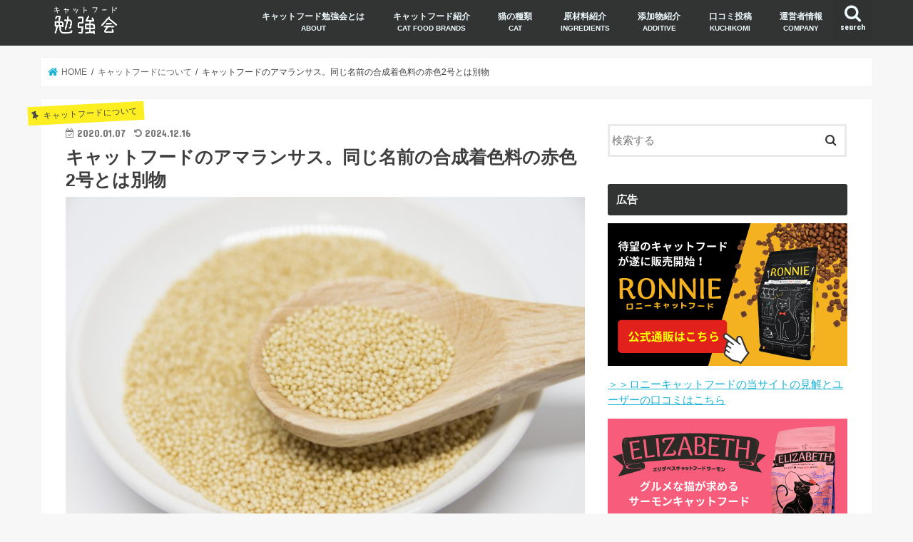

--- FILE ---
content_type: text/html; charset=UTF-8
request_url: https://catfood-study.com/catfood/amaranthus.html
body_size: 34031
content:
<!doctype html>
<!--[if lt IE 7]><html dir="ltr" lang="ja" class="no-js lt-ie9 lt-ie8 lt-ie7"><![endif]-->
<!--[if (IE 7)&!(IEMobile)]><html dir="ltr" lang="ja" class="no-js lt-ie9 lt-ie8"><![endif]-->
<!--[if (IE 8)&!(IEMobile)]><html dir="ltr" lang="ja" class="no-js lt-ie9"><![endif]-->
<!--[if gt IE 8]><!--> <html dir="ltr" lang="ja" class="no-js"><!--<![endif]-->

<head>
<meta charset="utf-8">
<meta http-equiv="X-UA-Compatible" content="IE=edge">

<meta name="HandheldFriendly" content="True">
<meta name="MobileOptimized" content="320">
<meta name="viewport" content="width=device-width, initial-scale=1"/>


<link rel="pingback" href="https://catfood-study.com/xmlrpc.php">

<!--[if IE]>
<![endif]-->
<!--[if lt IE 9]>
<script src="//html5shiv.googlecode.com/svn/trunk/html5.js"></script>
<script src="//css3-mediaqueries-js.googlecode.com/svn/trunk/css3-mediaqueries.js"></script>
<![endif]-->


<!-- Google tag (gtag.js) -->
<script async src="https://www.googletagmanager.com/gtag/js?id=G-Y53D8EQRFP"></script>
<script>
  window.dataLayer = window.dataLayer || [];
  function gtag(){dataLayer.push(arguments);}
  gtag('js', new Date());

  gtag('config', 'G-Y53D8EQRFP');
</script>
	<style>img:is([sizes="auto" i], [sizes^="auto," i]) { contain-intrinsic-size: 3000px 1500px }</style>
	
		<!-- All in One SEO 4.9.2 - aioseo.com -->
		<title>キャットフードのアマランサス。同じ名前の合成着色料の赤色2号とは別物 | キャットフード勉強会</title>
	<meta name="robots" content="max-image-preview:large" />
	<meta name="author" content="【執筆】鈴木利奈"/>
	<meta name="google-site-verification" content="5rloBzvxiIop3u2X5vpOTvXvveBVLTubTxYnGxbvMF0" />
	<link rel="canonical" href="https://catfood-study.com/catfood/amaranthus.html" />
	<meta name="generator" content="All in One SEO (AIOSEO) 4.9.2" />
		<script type="application/ld+json" class="aioseo-schema">
			{"@context":"https:\/\/schema.org","@graph":[{"@type":"Article","@id":"https:\/\/catfood-study.com\/catfood\/amaranthus.html#article","name":"\u30ad\u30e3\u30c3\u30c8\u30d5\u30fc\u30c9\u306e\u30a2\u30de\u30e9\u30f3\u30b5\u30b9\u3002\u540c\u3058\u540d\u524d\u306e\u5408\u6210\u7740\u8272\u6599\u306e\u8d64\u82722\u53f7\u3068\u306f\u5225\u7269 | \u30ad\u30e3\u30c3\u30c8\u30d5\u30fc\u30c9\u52c9\u5f37\u4f1a","headline":"\u30ad\u30e3\u30c3\u30c8\u30d5\u30fc\u30c9\u306e\u30a2\u30de\u30e9\u30f3\u30b5\u30b9\u3002\u540c\u3058\u540d\u524d\u306e\u5408\u6210\u7740\u8272\u6599\u306e\u8d64\u82722\u53f7\u3068\u306f\u5225\u7269","author":{"@id":"https:\/\/catfood-study.com\/author\/takahashirina#author"},"publisher":{"@id":"https:\/\/catfood-study.com\/#organization"},"image":{"@type":"ImageObject","url":"https:\/\/catfood-study.com\/wp-content\/uploads\/2019\/08\/amaransasu.jpg","width":800,"height":533,"caption":"\u30ad\u30e3\u30c3\u30c8\u30d5\u30fc\u30c9\u306e\u30a2\u30de\u30e9\u30f3\u30b5\u30b9\u3002\u540c\u3058\u540d\u524d\u306e\u5408\u6210\u7740\u8272\u6599\u306e\u8d64\u82722\u53f7\u3068\u306f\u5225\u7269"},"datePublished":"2020-01-07T15:42:08+09:00","dateModified":"2024-12-16T16:33:29+09:00","inLanguage":"ja","mainEntityOfPage":{"@id":"https:\/\/catfood-study.com\/catfood\/amaranthus.html#webpage"},"isPartOf":{"@id":"https:\/\/catfood-study.com\/catfood\/amaranthus.html#webpage"},"articleSection":"\u30ad\u30e3\u30c3\u30c8\u30d5\u30fc\u30c9\u306b\u3064\u3044\u3066, \u539f\u6750\u6599, \u7a40\u7269"},{"@type":"BreadcrumbList","@id":"https:\/\/catfood-study.com\/catfood\/amaranthus.html#breadcrumblist","itemListElement":[{"@type":"ListItem","@id":"https:\/\/catfood-study.com#listItem","position":1,"name":"Home","item":"https:\/\/catfood-study.com","nextItem":{"@type":"ListItem","@id":"https:\/\/catfood-study.com\/.\/catfood#listItem","name":"\u30ad\u30e3\u30c3\u30c8\u30d5\u30fc\u30c9\u306b\u3064\u3044\u3066"}},{"@type":"ListItem","@id":"https:\/\/catfood-study.com\/.\/catfood#listItem","position":2,"name":"\u30ad\u30e3\u30c3\u30c8\u30d5\u30fc\u30c9\u306b\u3064\u3044\u3066","item":"https:\/\/catfood-study.com\/.\/catfood","nextItem":{"@type":"ListItem","@id":"https:\/\/catfood-study.com\/catfood\/amaranthus.html#listItem","name":"\u30ad\u30e3\u30c3\u30c8\u30d5\u30fc\u30c9\u306e\u30a2\u30de\u30e9\u30f3\u30b5\u30b9\u3002\u540c\u3058\u540d\u524d\u306e\u5408\u6210\u7740\u8272\u6599\u306e\u8d64\u82722\u53f7\u3068\u306f\u5225\u7269"},"previousItem":{"@type":"ListItem","@id":"https:\/\/catfood-study.com#listItem","name":"Home"}},{"@type":"ListItem","@id":"https:\/\/catfood-study.com\/catfood\/amaranthus.html#listItem","position":3,"name":"\u30ad\u30e3\u30c3\u30c8\u30d5\u30fc\u30c9\u306e\u30a2\u30de\u30e9\u30f3\u30b5\u30b9\u3002\u540c\u3058\u540d\u524d\u306e\u5408\u6210\u7740\u8272\u6599\u306e\u8d64\u82722\u53f7\u3068\u306f\u5225\u7269","previousItem":{"@type":"ListItem","@id":"https:\/\/catfood-study.com\/.\/catfood#listItem","name":"\u30ad\u30e3\u30c3\u30c8\u30d5\u30fc\u30c9\u306b\u3064\u3044\u3066"}}]},{"@type":"Organization","@id":"https:\/\/catfood-study.com\/#organization","name":"\u30ad\u30e3\u30c3\u30c8\u30d5\u30fc\u30c9\u52c9\u5f37\u4f1a","description":"\u30da\u30c3\u30c8\u30d5\u30fc\u30c9\u8ca9\u58f2\u58eb\u3068\u30ad\u30e3\u30c3\u30c8\u30d5\u30fc\u30c9\u306e\u52c9\u5f37\u4f1a\uff01\u30ad\u30e3\u30c3\u30c8\u30d5\u30fc\u30c9\u306e\u6bd4\u8f03\u30fb\u53e3\u30b3\u30df\u30b3\u30f3\u30c6\u30f3\u30c4\u304c\u4eba\u6c17\u3067\u3059\u3002","url":"https:\/\/catfood-study.com\/"},{"@type":"Person","@id":"https:\/\/catfood-study.com\/author\/takahashirina#author","url":"https:\/\/catfood-study.com\/author\/takahashirina","name":"\u3010\u57f7\u7b46\u3011\u9234\u6728\u5229\u5948","image":{"@type":"ImageObject","@id":"https:\/\/catfood-study.com\/catfood\/amaranthus.html#authorImage","url":"https:\/\/catfood-study.com\/wp-content\/uploads\/2024\/03\/cropped-cropped-25020094_s-96x96.jpg","width":96,"height":96,"caption":"\u3010\u57f7\u7b46\u3011\u9234\u6728\u5229\u5948"}},{"@type":"WebPage","@id":"https:\/\/catfood-study.com\/catfood\/amaranthus.html#webpage","url":"https:\/\/catfood-study.com\/catfood\/amaranthus.html","name":"\u30ad\u30e3\u30c3\u30c8\u30d5\u30fc\u30c9\u306e\u30a2\u30de\u30e9\u30f3\u30b5\u30b9\u3002\u540c\u3058\u540d\u524d\u306e\u5408\u6210\u7740\u8272\u6599\u306e\u8d64\u82722\u53f7\u3068\u306f\u5225\u7269 | \u30ad\u30e3\u30c3\u30c8\u30d5\u30fc\u30c9\u52c9\u5f37\u4f1a","inLanguage":"ja","isPartOf":{"@id":"https:\/\/catfood-study.com\/#website"},"breadcrumb":{"@id":"https:\/\/catfood-study.com\/catfood\/amaranthus.html#breadcrumblist"},"author":{"@id":"https:\/\/catfood-study.com\/author\/takahashirina#author"},"creator":{"@id":"https:\/\/catfood-study.com\/author\/takahashirina#author"},"image":{"@type":"ImageObject","url":"https:\/\/catfood-study.com\/wp-content\/uploads\/2019\/08\/amaransasu.jpg","@id":"https:\/\/catfood-study.com\/catfood\/amaranthus.html\/#mainImage","width":800,"height":533,"caption":"\u30ad\u30e3\u30c3\u30c8\u30d5\u30fc\u30c9\u306e\u30a2\u30de\u30e9\u30f3\u30b5\u30b9\u3002\u540c\u3058\u540d\u524d\u306e\u5408\u6210\u7740\u8272\u6599\u306e\u8d64\u82722\u53f7\u3068\u306f\u5225\u7269"},"primaryImageOfPage":{"@id":"https:\/\/catfood-study.com\/catfood\/amaranthus.html#mainImage"},"datePublished":"2020-01-07T15:42:08+09:00","dateModified":"2024-12-16T16:33:29+09:00"},{"@type":"WebSite","@id":"https:\/\/catfood-study.com\/#website","url":"https:\/\/catfood-study.com\/","name":"\u30ad\u30e3\u30c3\u30c8\u30d5\u30fc\u30c9\u52c9\u5f37\u4f1a","description":"\u30da\u30c3\u30c8\u30d5\u30fc\u30c9\u8ca9\u58f2\u58eb\u3068\u30ad\u30e3\u30c3\u30c8\u30d5\u30fc\u30c9\u306e\u52c9\u5f37\u4f1a\uff01\u30ad\u30e3\u30c3\u30c8\u30d5\u30fc\u30c9\u306e\u6bd4\u8f03\u30fb\u53e3\u30b3\u30df\u30b3\u30f3\u30c6\u30f3\u30c4\u304c\u4eba\u6c17\u3067\u3059\u3002","inLanguage":"ja","publisher":{"@id":"https:\/\/catfood-study.com\/#organization"}}]}
		</script>
		<!-- All in One SEO -->

<link rel='dns-prefetch' href='//ajax.googleapis.com' />
<link rel='dns-prefetch' href='//stats.wp.com' />
<link rel='dns-prefetch' href='//fonts.googleapis.com' />
<link rel='dns-prefetch' href='//maxcdn.bootstrapcdn.com' />
<link rel='dns-prefetch' href='//v0.wordpress.com' />
<link rel='dns-prefetch' href='//www.googletagmanager.com' />
<link rel="alternate" type="application/rss+xml" title="キャットフード勉強会 &raquo; フィード" href="https://catfood-study.com/feed" />
<link rel="alternate" type="application/rss+xml" title="キャットフード勉強会 &raquo; コメントフィード" href="https://catfood-study.com/comments/feed" />
<script type="text/javascript" id="wpp-js" src="https://catfood-study.com/wp-content/plugins/wordpress-popular-posts/assets/js/wpp.min.js?ver=7.3.6" data-sampling="0" data-sampling-rate="100" data-api-url="https://catfood-study.com/wp-json/wordpress-popular-posts" data-post-id="12277" data-token="bf8099d0df" data-lang="0" data-debug="0"></script>
<script type="text/javascript">
/* <![CDATA[ */
window._wpemojiSettings = {"baseUrl":"https:\/\/s.w.org\/images\/core\/emoji\/16.0.1\/72x72\/","ext":".png","svgUrl":"https:\/\/s.w.org\/images\/core\/emoji\/16.0.1\/svg\/","svgExt":".svg","source":{"concatemoji":"https:\/\/catfood-study.com\/wp-includes\/js\/wp-emoji-release.min.js"}};
/*! This file is auto-generated */
!function(s,n){var o,i,e;function c(e){try{var t={supportTests:e,timestamp:(new Date).valueOf()};sessionStorage.setItem(o,JSON.stringify(t))}catch(e){}}function p(e,t,n){e.clearRect(0,0,e.canvas.width,e.canvas.height),e.fillText(t,0,0);var t=new Uint32Array(e.getImageData(0,0,e.canvas.width,e.canvas.height).data),a=(e.clearRect(0,0,e.canvas.width,e.canvas.height),e.fillText(n,0,0),new Uint32Array(e.getImageData(0,0,e.canvas.width,e.canvas.height).data));return t.every(function(e,t){return e===a[t]})}function u(e,t){e.clearRect(0,0,e.canvas.width,e.canvas.height),e.fillText(t,0,0);for(var n=e.getImageData(16,16,1,1),a=0;a<n.data.length;a++)if(0!==n.data[a])return!1;return!0}function f(e,t,n,a){switch(t){case"flag":return n(e,"\ud83c\udff3\ufe0f\u200d\u26a7\ufe0f","\ud83c\udff3\ufe0f\u200b\u26a7\ufe0f")?!1:!n(e,"\ud83c\udde8\ud83c\uddf6","\ud83c\udde8\u200b\ud83c\uddf6")&&!n(e,"\ud83c\udff4\udb40\udc67\udb40\udc62\udb40\udc65\udb40\udc6e\udb40\udc67\udb40\udc7f","\ud83c\udff4\u200b\udb40\udc67\u200b\udb40\udc62\u200b\udb40\udc65\u200b\udb40\udc6e\u200b\udb40\udc67\u200b\udb40\udc7f");case"emoji":return!a(e,"\ud83e\udedf")}return!1}function g(e,t,n,a){var r="undefined"!=typeof WorkerGlobalScope&&self instanceof WorkerGlobalScope?new OffscreenCanvas(300,150):s.createElement("canvas"),o=r.getContext("2d",{willReadFrequently:!0}),i=(o.textBaseline="top",o.font="600 32px Arial",{});return e.forEach(function(e){i[e]=t(o,e,n,a)}),i}function t(e){var t=s.createElement("script");t.src=e,t.defer=!0,s.head.appendChild(t)}"undefined"!=typeof Promise&&(o="wpEmojiSettingsSupports",i=["flag","emoji"],n.supports={everything:!0,everythingExceptFlag:!0},e=new Promise(function(e){s.addEventListener("DOMContentLoaded",e,{once:!0})}),new Promise(function(t){var n=function(){try{var e=JSON.parse(sessionStorage.getItem(o));if("object"==typeof e&&"number"==typeof e.timestamp&&(new Date).valueOf()<e.timestamp+604800&&"object"==typeof e.supportTests)return e.supportTests}catch(e){}return null}();if(!n){if("undefined"!=typeof Worker&&"undefined"!=typeof OffscreenCanvas&&"undefined"!=typeof URL&&URL.createObjectURL&&"undefined"!=typeof Blob)try{var e="postMessage("+g.toString()+"("+[JSON.stringify(i),f.toString(),p.toString(),u.toString()].join(",")+"));",a=new Blob([e],{type:"text/javascript"}),r=new Worker(URL.createObjectURL(a),{name:"wpTestEmojiSupports"});return void(r.onmessage=function(e){c(n=e.data),r.terminate(),t(n)})}catch(e){}c(n=g(i,f,p,u))}t(n)}).then(function(e){for(var t in e)n.supports[t]=e[t],n.supports.everything=n.supports.everything&&n.supports[t],"flag"!==t&&(n.supports.everythingExceptFlag=n.supports.everythingExceptFlag&&n.supports[t]);n.supports.everythingExceptFlag=n.supports.everythingExceptFlag&&!n.supports.flag,n.DOMReady=!1,n.readyCallback=function(){n.DOMReady=!0}}).then(function(){return e}).then(function(){var e;n.supports.everything||(n.readyCallback(),(e=n.source||{}).concatemoji?t(e.concatemoji):e.wpemoji&&e.twemoji&&(t(e.twemoji),t(e.wpemoji)))}))}((window,document),window._wpemojiSettings);
/* ]]> */
</script>
<link rel='stylesheet' id='wp-customer-reviews-3-frontend-css' href='https://catfood-study.com/wp-content/plugins/wp-customer-reviews/css/wp-customer-reviews.css' type='text/css' media='all' />
<link rel='stylesheet' id='sbi_styles-css' href='https://catfood-study.com/wp-content/plugins/instagram-feed/css/sbi-styles.min.css' type='text/css' media='all' />
<style id='wp-emoji-styles-inline-css' type='text/css'>

	img.wp-smiley, img.emoji {
		display: inline !important;
		border: none !important;
		box-shadow: none !important;
		height: 1em !important;
		width: 1em !important;
		margin: 0 0.07em !important;
		vertical-align: -0.1em !important;
		background: none !important;
		padding: 0 !important;
	}
</style>
<link rel='stylesheet' id='wp-block-library-css' href='https://catfood-study.com/wp-includes/css/dist/block-library/style.min.css' type='text/css' media='all' />
<style id='classic-theme-styles-inline-css' type='text/css'>
/*! This file is auto-generated */
.wp-block-button__link{color:#fff;background-color:#32373c;border-radius:9999px;box-shadow:none;text-decoration:none;padding:calc(.667em + 2px) calc(1.333em + 2px);font-size:1.125em}.wp-block-file__button{background:#32373c;color:#fff;text-decoration:none}
</style>
<style id='rinkerg-gutenberg-rinker-style-inline-css' type='text/css'>
.wp-block-create-block-block{background-color:#21759b;color:#fff;padding:2px}

</style>
<link rel='stylesheet' id='aioseo/css/src/vue/standalone/blocks/table-of-contents/global.scss-css' href='https://catfood-study.com/wp-content/plugins/all-in-one-seo-pack/dist/Lite/assets/css/table-of-contents/global.e90f6d47.css' type='text/css' media='all' />
<link rel='stylesheet' id='mediaelement-css' href='https://catfood-study.com/wp-includes/js/mediaelement/mediaelementplayer-legacy.min.css' type='text/css' media='all' />
<link rel='stylesheet' id='wp-mediaelement-css' href='https://catfood-study.com/wp-includes/js/mediaelement/wp-mediaelement.min.css' type='text/css' media='all' />
<style id='jetpack-sharing-buttons-style-inline-css' type='text/css'>
.jetpack-sharing-buttons__services-list{display:flex;flex-direction:row;flex-wrap:wrap;gap:0;list-style-type:none;margin:5px;padding:0}.jetpack-sharing-buttons__services-list.has-small-icon-size{font-size:12px}.jetpack-sharing-buttons__services-list.has-normal-icon-size{font-size:16px}.jetpack-sharing-buttons__services-list.has-large-icon-size{font-size:24px}.jetpack-sharing-buttons__services-list.has-huge-icon-size{font-size:36px}@media print{.jetpack-sharing-buttons__services-list{display:none!important}}.editor-styles-wrapper .wp-block-jetpack-sharing-buttons{gap:0;padding-inline-start:0}ul.jetpack-sharing-buttons__services-list.has-background{padding:1.25em 2.375em}
</style>
<style id='global-styles-inline-css' type='text/css'>
:root{--wp--preset--aspect-ratio--square: 1;--wp--preset--aspect-ratio--4-3: 4/3;--wp--preset--aspect-ratio--3-4: 3/4;--wp--preset--aspect-ratio--3-2: 3/2;--wp--preset--aspect-ratio--2-3: 2/3;--wp--preset--aspect-ratio--16-9: 16/9;--wp--preset--aspect-ratio--9-16: 9/16;--wp--preset--color--black: #000000;--wp--preset--color--cyan-bluish-gray: #abb8c3;--wp--preset--color--white: #ffffff;--wp--preset--color--pale-pink: #f78da7;--wp--preset--color--vivid-red: #cf2e2e;--wp--preset--color--luminous-vivid-orange: #ff6900;--wp--preset--color--luminous-vivid-amber: #fcb900;--wp--preset--color--light-green-cyan: #7bdcb5;--wp--preset--color--vivid-green-cyan: #00d084;--wp--preset--color--pale-cyan-blue: #8ed1fc;--wp--preset--color--vivid-cyan-blue: #0693e3;--wp--preset--color--vivid-purple: #9b51e0;--wp--preset--gradient--vivid-cyan-blue-to-vivid-purple: linear-gradient(135deg,rgba(6,147,227,1) 0%,rgb(155,81,224) 100%);--wp--preset--gradient--light-green-cyan-to-vivid-green-cyan: linear-gradient(135deg,rgb(122,220,180) 0%,rgb(0,208,130) 100%);--wp--preset--gradient--luminous-vivid-amber-to-luminous-vivid-orange: linear-gradient(135deg,rgba(252,185,0,1) 0%,rgba(255,105,0,1) 100%);--wp--preset--gradient--luminous-vivid-orange-to-vivid-red: linear-gradient(135deg,rgba(255,105,0,1) 0%,rgb(207,46,46) 100%);--wp--preset--gradient--very-light-gray-to-cyan-bluish-gray: linear-gradient(135deg,rgb(238,238,238) 0%,rgb(169,184,195) 100%);--wp--preset--gradient--cool-to-warm-spectrum: linear-gradient(135deg,rgb(74,234,220) 0%,rgb(151,120,209) 20%,rgb(207,42,186) 40%,rgb(238,44,130) 60%,rgb(251,105,98) 80%,rgb(254,248,76) 100%);--wp--preset--gradient--blush-light-purple: linear-gradient(135deg,rgb(255,206,236) 0%,rgb(152,150,240) 100%);--wp--preset--gradient--blush-bordeaux: linear-gradient(135deg,rgb(254,205,165) 0%,rgb(254,45,45) 50%,rgb(107,0,62) 100%);--wp--preset--gradient--luminous-dusk: linear-gradient(135deg,rgb(255,203,112) 0%,rgb(199,81,192) 50%,rgb(65,88,208) 100%);--wp--preset--gradient--pale-ocean: linear-gradient(135deg,rgb(255,245,203) 0%,rgb(182,227,212) 50%,rgb(51,167,181) 100%);--wp--preset--gradient--electric-grass: linear-gradient(135deg,rgb(202,248,128) 0%,rgb(113,206,126) 100%);--wp--preset--gradient--midnight: linear-gradient(135deg,rgb(2,3,129) 0%,rgb(40,116,252) 100%);--wp--preset--font-size--small: 13px;--wp--preset--font-size--medium: 20px;--wp--preset--font-size--large: 36px;--wp--preset--font-size--x-large: 42px;--wp--preset--spacing--20: 0.44rem;--wp--preset--spacing--30: 0.67rem;--wp--preset--spacing--40: 1rem;--wp--preset--spacing--50: 1.5rem;--wp--preset--spacing--60: 2.25rem;--wp--preset--spacing--70: 3.38rem;--wp--preset--spacing--80: 5.06rem;--wp--preset--shadow--natural: 6px 6px 9px rgba(0, 0, 0, 0.2);--wp--preset--shadow--deep: 12px 12px 50px rgba(0, 0, 0, 0.4);--wp--preset--shadow--sharp: 6px 6px 0px rgba(0, 0, 0, 0.2);--wp--preset--shadow--outlined: 6px 6px 0px -3px rgba(255, 255, 255, 1), 6px 6px rgba(0, 0, 0, 1);--wp--preset--shadow--crisp: 6px 6px 0px rgba(0, 0, 0, 1);}:where(.is-layout-flex){gap: 0.5em;}:where(.is-layout-grid){gap: 0.5em;}body .is-layout-flex{display: flex;}.is-layout-flex{flex-wrap: wrap;align-items: center;}.is-layout-flex > :is(*, div){margin: 0;}body .is-layout-grid{display: grid;}.is-layout-grid > :is(*, div){margin: 0;}:where(.wp-block-columns.is-layout-flex){gap: 2em;}:where(.wp-block-columns.is-layout-grid){gap: 2em;}:where(.wp-block-post-template.is-layout-flex){gap: 1.25em;}:where(.wp-block-post-template.is-layout-grid){gap: 1.25em;}.has-black-color{color: var(--wp--preset--color--black) !important;}.has-cyan-bluish-gray-color{color: var(--wp--preset--color--cyan-bluish-gray) !important;}.has-white-color{color: var(--wp--preset--color--white) !important;}.has-pale-pink-color{color: var(--wp--preset--color--pale-pink) !important;}.has-vivid-red-color{color: var(--wp--preset--color--vivid-red) !important;}.has-luminous-vivid-orange-color{color: var(--wp--preset--color--luminous-vivid-orange) !important;}.has-luminous-vivid-amber-color{color: var(--wp--preset--color--luminous-vivid-amber) !important;}.has-light-green-cyan-color{color: var(--wp--preset--color--light-green-cyan) !important;}.has-vivid-green-cyan-color{color: var(--wp--preset--color--vivid-green-cyan) !important;}.has-pale-cyan-blue-color{color: var(--wp--preset--color--pale-cyan-blue) !important;}.has-vivid-cyan-blue-color{color: var(--wp--preset--color--vivid-cyan-blue) !important;}.has-vivid-purple-color{color: var(--wp--preset--color--vivid-purple) !important;}.has-black-background-color{background-color: var(--wp--preset--color--black) !important;}.has-cyan-bluish-gray-background-color{background-color: var(--wp--preset--color--cyan-bluish-gray) !important;}.has-white-background-color{background-color: var(--wp--preset--color--white) !important;}.has-pale-pink-background-color{background-color: var(--wp--preset--color--pale-pink) !important;}.has-vivid-red-background-color{background-color: var(--wp--preset--color--vivid-red) !important;}.has-luminous-vivid-orange-background-color{background-color: var(--wp--preset--color--luminous-vivid-orange) !important;}.has-luminous-vivid-amber-background-color{background-color: var(--wp--preset--color--luminous-vivid-amber) !important;}.has-light-green-cyan-background-color{background-color: var(--wp--preset--color--light-green-cyan) !important;}.has-vivid-green-cyan-background-color{background-color: var(--wp--preset--color--vivid-green-cyan) !important;}.has-pale-cyan-blue-background-color{background-color: var(--wp--preset--color--pale-cyan-blue) !important;}.has-vivid-cyan-blue-background-color{background-color: var(--wp--preset--color--vivid-cyan-blue) !important;}.has-vivid-purple-background-color{background-color: var(--wp--preset--color--vivid-purple) !important;}.has-black-border-color{border-color: var(--wp--preset--color--black) !important;}.has-cyan-bluish-gray-border-color{border-color: var(--wp--preset--color--cyan-bluish-gray) !important;}.has-white-border-color{border-color: var(--wp--preset--color--white) !important;}.has-pale-pink-border-color{border-color: var(--wp--preset--color--pale-pink) !important;}.has-vivid-red-border-color{border-color: var(--wp--preset--color--vivid-red) !important;}.has-luminous-vivid-orange-border-color{border-color: var(--wp--preset--color--luminous-vivid-orange) !important;}.has-luminous-vivid-amber-border-color{border-color: var(--wp--preset--color--luminous-vivid-amber) !important;}.has-light-green-cyan-border-color{border-color: var(--wp--preset--color--light-green-cyan) !important;}.has-vivid-green-cyan-border-color{border-color: var(--wp--preset--color--vivid-green-cyan) !important;}.has-pale-cyan-blue-border-color{border-color: var(--wp--preset--color--pale-cyan-blue) !important;}.has-vivid-cyan-blue-border-color{border-color: var(--wp--preset--color--vivid-cyan-blue) !important;}.has-vivid-purple-border-color{border-color: var(--wp--preset--color--vivid-purple) !important;}.has-vivid-cyan-blue-to-vivid-purple-gradient-background{background: var(--wp--preset--gradient--vivid-cyan-blue-to-vivid-purple) !important;}.has-light-green-cyan-to-vivid-green-cyan-gradient-background{background: var(--wp--preset--gradient--light-green-cyan-to-vivid-green-cyan) !important;}.has-luminous-vivid-amber-to-luminous-vivid-orange-gradient-background{background: var(--wp--preset--gradient--luminous-vivid-amber-to-luminous-vivid-orange) !important;}.has-luminous-vivid-orange-to-vivid-red-gradient-background{background: var(--wp--preset--gradient--luminous-vivid-orange-to-vivid-red) !important;}.has-very-light-gray-to-cyan-bluish-gray-gradient-background{background: var(--wp--preset--gradient--very-light-gray-to-cyan-bluish-gray) !important;}.has-cool-to-warm-spectrum-gradient-background{background: var(--wp--preset--gradient--cool-to-warm-spectrum) !important;}.has-blush-light-purple-gradient-background{background: var(--wp--preset--gradient--blush-light-purple) !important;}.has-blush-bordeaux-gradient-background{background: var(--wp--preset--gradient--blush-bordeaux) !important;}.has-luminous-dusk-gradient-background{background: var(--wp--preset--gradient--luminous-dusk) !important;}.has-pale-ocean-gradient-background{background: var(--wp--preset--gradient--pale-ocean) !important;}.has-electric-grass-gradient-background{background: var(--wp--preset--gradient--electric-grass) !important;}.has-midnight-gradient-background{background: var(--wp--preset--gradient--midnight) !important;}.has-small-font-size{font-size: var(--wp--preset--font-size--small) !important;}.has-medium-font-size{font-size: var(--wp--preset--font-size--medium) !important;}.has-large-font-size{font-size: var(--wp--preset--font-size--large) !important;}.has-x-large-font-size{font-size: var(--wp--preset--font-size--x-large) !important;}
:where(.wp-block-post-template.is-layout-flex){gap: 1.25em;}:where(.wp-block-post-template.is-layout-grid){gap: 1.25em;}
:where(.wp-block-columns.is-layout-flex){gap: 2em;}:where(.wp-block-columns.is-layout-grid){gap: 2em;}
:root :where(.wp-block-pullquote){font-size: 1.5em;line-height: 1.6;}
</style>
<link rel='stylesheet' id='contact-form-7-css' href='https://catfood-study.com/wp-content/plugins/contact-form-7/includes/css/styles.css' type='text/css' media='all' />
<link rel='stylesheet' id='sb-type-std-css' href='https://catfood-study.com/wp-content/plugins/speech-bubble/css/sb-type-std.css' type='text/css' media='all' />
<link rel='stylesheet' id='sb-type-fb-css' href='https://catfood-study.com/wp-content/plugins/speech-bubble/css/sb-type-fb.css' type='text/css' media='all' />
<link rel='stylesheet' id='sb-type-fb-flat-css' href='https://catfood-study.com/wp-content/plugins/speech-bubble/css/sb-type-fb-flat.css' type='text/css' media='all' />
<link rel='stylesheet' id='sb-type-ln-css' href='https://catfood-study.com/wp-content/plugins/speech-bubble/css/sb-type-ln.css' type='text/css' media='all' />
<link rel='stylesheet' id='sb-type-ln-flat-css' href='https://catfood-study.com/wp-content/plugins/speech-bubble/css/sb-type-ln-flat.css' type='text/css' media='all' />
<link rel='stylesheet' id='sb-type-pink-css' href='https://catfood-study.com/wp-content/plugins/speech-bubble/css/sb-type-pink.css' type='text/css' media='all' />
<link rel='stylesheet' id='sb-type-rtail-css' href='https://catfood-study.com/wp-content/plugins/speech-bubble/css/sb-type-rtail.css' type='text/css' media='all' />
<link rel='stylesheet' id='sb-type-drop-css' href='https://catfood-study.com/wp-content/plugins/speech-bubble/css/sb-type-drop.css' type='text/css' media='all' />
<link rel='stylesheet' id='sb-type-think-css' href='https://catfood-study.com/wp-content/plugins/speech-bubble/css/sb-type-think.css' type='text/css' media='all' />
<link rel='stylesheet' id='sb-no-br-css' href='https://catfood-study.com/wp-content/plugins/speech-bubble/css/sb-no-br.css' type='text/css' media='all' />
<link rel='stylesheet' id='toc-screen-css' href='https://catfood-study.com/wp-content/plugins/table-of-contents-plus/screen.min.css' type='text/css' media='all' />
<link rel='stylesheet' id='wordpress-popular-posts-css-css' href='https://catfood-study.com/wp-content/plugins/wordpress-popular-posts/assets/css/wpp.css' type='text/css' media='all' />
<link rel='stylesheet' id='yyi_rinker_stylesheet-css' href='https://catfood-study.com/wp-content/plugins/yyi-rinker/css/style.css?v=1.11.1' type='text/css' media='all' />
<link rel='stylesheet' id='style-css' href='https://catfood-study.com/wp-content/themes/jstork/style.css' type='text/css' media='all' />
<link rel='stylesheet' id='child-style-css' href='https://catfood-study.com/wp-content/themes/jstork_custom/style.css' type='text/css' media='all' />
<link rel='stylesheet' id='slick-css' href='https://catfood-study.com/wp-content/themes/jstork/library/css/slick.css' type='text/css' media='all' />
<link rel='stylesheet' id='shortcode-css' href='https://catfood-study.com/wp-content/themes/jstork/library/css/shortcode.css' type='text/css' media='all' />
<link rel='stylesheet' id='gf_Concert-css' href='//fonts.googleapis.com/css?family=Concert+One' type='text/css' media='all' />
<link rel='stylesheet' id='gf_Lato-css' href='//fonts.googleapis.com/css?family=Lato' type='text/css' media='all' />
<link rel='stylesheet' id='fontawesome-css' href='//maxcdn.bootstrapcdn.com/font-awesome/4.7.0/css/font-awesome.min.css' type='text/css' media='all' />
<link rel='stylesheet' id='remodal-css' href='https://catfood-study.com/wp-content/themes/jstork/library/css/remodal.css' type='text/css' media='all' />
<link rel='stylesheet' id='animate-css' href='https://catfood-study.com/wp-content/themes/jstork/library/css/animate.min.css' type='text/css' media='all' />
<link rel='stylesheet' id='tablepress-default-css' href='https://catfood-study.com/wp-content/tablepress-combined.min.css' type='text/css' media='all' />
<script type="text/javascript" src="//ajax.googleapis.com/ajax/libs/jquery/1.12.4/jquery.min.js" id="jquery-js"></script>
<script type="text/javascript" src="https://catfood-study.com/wp-content/plugins/wp-customer-reviews/js/wp-customer-reviews.js" id="wp-customer-reviews-3-frontend-js"></script>
<link rel="https://api.w.org/" href="https://catfood-study.com/wp-json/" /><link rel="alternate" title="JSON" type="application/json" href="https://catfood-study.com/wp-json/wp/v2/posts/12277" /><link rel="EditURI" type="application/rsd+xml" title="RSD" href="https://catfood-study.com/xmlrpc.php?rsd" />

<link rel='shortlink' href='https://wp.me/pa2PT1-3c1' />
<link rel="alternate" title="oEmbed (JSON)" type="application/json+oembed" href="https://catfood-study.com/wp-json/oembed/1.0/embed?url=https%3A%2F%2Fcatfood-study.com%2Fcatfood%2Famaranthus.html" />
<link rel="alternate" title="oEmbed (XML)" type="text/xml+oembed" href="https://catfood-study.com/wp-json/oembed/1.0/embed?url=https%3A%2F%2Fcatfood-study.com%2Fcatfood%2Famaranthus.html&#038;format=xml" />
<meta name="generator" content="Site Kit by Google 1.170.0" />	<style>img#wpstats{display:none}</style>
		            <style id="wpp-loading-animation-styles">@-webkit-keyframes bgslide{from{background-position-x:0}to{background-position-x:-200%}}@keyframes bgslide{from{background-position-x:0}to{background-position-x:-200%}}.wpp-widget-block-placeholder,.wpp-shortcode-placeholder{margin:0 auto;width:60px;height:3px;background:#dd3737;background:linear-gradient(90deg,#dd3737 0%,#571313 10%,#dd3737 100%);background-size:200% auto;border-radius:3px;-webkit-animation:bgslide 1s infinite linear;animation:bgslide 1s infinite linear}</style>
            <style>
.yyi-rinker-images {
    display: flex;
    justify-content: center;
    align-items: center;
    position: relative;

}
div.yyi-rinker-image img.yyi-rinker-main-img.hidden {
    display: none;
}

.yyi-rinker-images-arrow {
    cursor: pointer;
    position: absolute;
    top: 50%;
    display: block;
    margin-top: -11px;
    opacity: 0.6;
    width: 22px;
}

.yyi-rinker-images-arrow-left{
    left: -10px;
}
.yyi-rinker-images-arrow-right{
    right: -10px;
}

.yyi-rinker-images-arrow-left.hidden {
    display: none;
}

.yyi-rinker-images-arrow-right.hidden {
    display: none;
}
div.yyi-rinker-contents.yyi-rinker-design-tate  div.yyi-rinker-box{
    flex-direction: column;
}

div.yyi-rinker-contents.yyi-rinker-design-slim div.yyi-rinker-box .yyi-rinker-links {
    flex-direction: column;
}

div.yyi-rinker-contents.yyi-rinker-design-slim div.yyi-rinker-info {
    width: 100%;
}

div.yyi-rinker-contents.yyi-rinker-design-slim .yyi-rinker-title {
    text-align: center;
}

div.yyi-rinker-contents.yyi-rinker-design-slim .yyi-rinker-links {
    text-align: center;
}
div.yyi-rinker-contents.yyi-rinker-design-slim .yyi-rinker-image {
    margin: auto;
}

div.yyi-rinker-contents.yyi-rinker-design-slim div.yyi-rinker-info ul.yyi-rinker-links li {
	align-self: stretch;
}
div.yyi-rinker-contents.yyi-rinker-design-slim div.yyi-rinker-box div.yyi-rinker-info {
	padding: 0;
}
div.yyi-rinker-contents.yyi-rinker-design-slim div.yyi-rinker-box {
	flex-direction: column;
	padding: 14px 5px 0;
}

.yyi-rinker-design-slim div.yyi-rinker-box div.yyi-rinker-info {
	text-align: center;
}

.yyi-rinker-design-slim div.price-box span.price {
	display: block;
}

div.yyi-rinker-contents.yyi-rinker-design-slim div.yyi-rinker-info div.yyi-rinker-title a{
	font-size:16px;
}

div.yyi-rinker-contents.yyi-rinker-design-slim ul.yyi-rinker-links li.amazonkindlelink:before,  div.yyi-rinker-contents.yyi-rinker-design-slim ul.yyi-rinker-links li.amazonlink:before,  div.yyi-rinker-contents.yyi-rinker-design-slim ul.yyi-rinker-links li.rakutenlink:before, div.yyi-rinker-contents.yyi-rinker-design-slim ul.yyi-rinker-links li.yahoolink:before, div.yyi-rinker-contents.yyi-rinker-design-slim ul.yyi-rinker-links li.mercarilink:before {
	font-size:12px;
}

div.yyi-rinker-contents.yyi-rinker-design-slim ul.yyi-rinker-links li a {
	font-size: 13px;
}
.entry-content ul.yyi-rinker-links li {
	padding: 0;
}

div.yyi-rinker-contents .yyi-rinker-attention.attention_desing_right_ribbon {
    width: 89px;
    height: 91px;
    position: absolute;
    top: -1px;
    right: -1px;
    left: auto;
    overflow: hidden;
}

div.yyi-rinker-contents .yyi-rinker-attention.attention_desing_right_ribbon span {
    display: inline-block;
    width: 146px;
    position: absolute;
    padding: 4px 0;
    left: -13px;
    top: 12px;
    text-align: center;
    font-size: 12px;
    line-height: 24px;
    -webkit-transform: rotate(45deg);
    transform: rotate(45deg);
    box-shadow: 0 1px 3px rgba(0, 0, 0, 0.2);
}

div.yyi-rinker-contents .yyi-rinker-attention.attention_desing_right_ribbon {
    background: none;
}
.yyi-rinker-attention.attention_desing_right_ribbon .yyi-rinker-attention-after,
.yyi-rinker-attention.attention_desing_right_ribbon .yyi-rinker-attention-before{
display:none;
}
div.yyi-rinker-use-right_ribbon div.yyi-rinker-title {
    margin-right: 2rem;
}

				</style><style type="text/css">
body{color: #3E3E3E;}
a, #breadcrumb li.bc_homelink a::before, .authorbox .author_sns li a::before{color: #1BB4D3;}
a:hover{color: #E69B9B;}
.article-footer .post-categories li a,.article-footer .tags a,.accordionBtn{  background: #1BB4D3;  border-color: #1BB4D3;}
.article-footer .tags a{color:#1BB4D3; background: none;}
.article-footer .post-categories li a:hover,.article-footer .tags a:hover,.accordionBtn.active{ background:#E69B9B;  border-color:#E69B9B;}
input[type="text"],input[type="password"],input[type="datetime"],input[type="datetime-local"],input[type="date"],input[type="month"],input[type="time"],input[type="week"],input[type="number"],input[type="email"],input[type="url"],input[type="search"],input[type="tel"],input[type="color"],select,textarea,.field { background-color: #ffffff;}
.header{color: #ffffff;}
.bgfull .header,.header.bg,.header #inner-header,.menu-sp{background: #323333;}
#logo a{color: #ffffff;}
#g_nav .nav li a,.nav_btn,.menu-sp a,.menu-sp a,.menu-sp > ul:after{color: #edf9fc;}
#logo a:hover,#g_nav .nav li a:hover,.nav_btn:hover{color:#eeeeee;}
@media only screen and (min-width: 768px) {
.nav > li > a:after{background: #eeeeee;}
.nav ul {background: #666666;}
#g_nav .nav li ul.sub-menu li a{color: #f7f7f7;}
}
@media only screen and (max-width: 1165px) {
.site_description{background: #323333; color: #ffffff;}
}
#inner-content, #breadcrumb, .entry-content blockquote:before, .entry-content blockquote:after{background: #ffffff}
.top-post-list .post-list:before{background: #1BB4D3;}
.widget li a:after{color: #1BB4D3;}
.entry-content h2,.widgettitle,.accordion::before{background: #323333; color: #ffffff;}
.entry-content h3{border-color: #323333;}
.h_boader .entry-content h2{border-color: #323333; color: #3E3E3E;}
.h_balloon .entry-content h2:after{border-top-color: #323333;}
.entry-content ul li:before{ background: #323333;}
.entry-content ol li:before{ background: #323333;}
.post-list-card .post-list .eyecatch .cat-name,.top-post-list .post-list .eyecatch .cat-name,.byline .cat-name,.single .authorbox .author-newpost li .cat-name,.related-box li .cat-name,.carouselwrap .cat-name,.eyecatch .cat-name{background: #fcee21; color:  #444444;}
ul.wpp-list li a:before{background: #323333; color: #ffffff;}
.readmore a{border:1px solid #1BB4D3;color:#1BB4D3;}
.readmore a:hover{background:#1BB4D3;color:#fff;}
.btn-wrap a{background: #1BB4D3;border: 1px solid #1BB4D3;}
.btn-wrap a:hover{background: #E69B9B;border-color: #E69B9B;}
.btn-wrap.simple a{border:1px solid #1BB4D3;color:#1BB4D3;}
.btn-wrap.simple a:hover{background:#1BB4D3;}
.blue-btn, .comment-reply-link, #submit { background-color: #1BB4D3; }
.blue-btn:hover, .comment-reply-link:hover, #submit:hover, .blue-btn:focus, .comment-reply-link:focus, #submit:focus {background-color: #E69B9B; }
#sidebar1{color: #444444;}
.widget:not(.widget_text) a{color:#666666;}
.widget:not(.widget_text) a:hover{color:#999999;}
.bgfull #footer-top,#footer-top .inner,.cta-inner{background-color: #666666; color: #CACACA;}
.footer a,#footer-top a{color: #f7f7f7;}
#footer-top .widgettitle{color: #CACACA;}
.bgfull .footer,.footer.bg,.footer .inner {background-color: #666666;color: #CACACA;}
.footer-links li a:before{ color: #323333;}
.pagination a, .pagination span,.page-links a{border-color: #1BB4D3; color: #1BB4D3;}
.pagination .current,.pagination .current:hover,.page-links ul > li > span{background-color: #1BB4D3; border-color: #1BB4D3;}
.pagination a:hover, .pagination a:focus,.page-links a:hover, .page-links a:focus{background-color: #1BB4D3; color: #fff;}
</style>
<link rel="icon" href="https://catfood-study.com/wp-content/uploads/2021/07/cropped-neko-32x32.jpg" sizes="32x32" />
<link rel="icon" href="https://catfood-study.com/wp-content/uploads/2021/07/cropped-neko-192x192.jpg" sizes="192x192" />
<link rel="apple-touch-icon" href="https://catfood-study.com/wp-content/uploads/2021/07/cropped-neko-180x180.jpg" />
<meta name="msapplication-TileImage" content="https://catfood-study.com/wp-content/uploads/2021/07/cropped-neko-270x270.jpg" />
		<style type="text/css" id="wp-custom-css">
			.bg-yellow {
  background: linear-gradient(transparent 40%, #ffff66 40%);
}
h2.suzuki:before {
content:"";
background: url(https://catfood-study.com/wp-content/uploads/2017/12/list-suzuki.png) no-repeat;
display: inline-block;
width: 30px;
height: 30px;
vertical-align: middle;
margin: 0 10px 3px 0;
}
#g_nav, #g_nav .nav {
    margin-right: 25px;
}
.widget.widget_tag_cloud a{
	color: #fff !important;
}
ul.box_side_food li {
    margin-bottom: 5px;
}
ul.genzairyo{
	margin-bottom: 1.5rem
}
ul.genzairyo li {
    display: inline-block;
}
ul.genzairyo li figure{
	float: left;
	margin-right: 5px;
}
ul.genzairyo li figure img{
	width: 30px;
}

.wpcr3_review blockquote {
    padding: 0;
    margin: 0;
    position: relative;
    border: none;
    opacity: .8;
}

.wpcr3_review blockquote:before{
	content:none;
}
.wpcr3_review blockquote:after{
	content:none;
}

div.wpcr3_review blockquote.wpcr3_content p {display:block !important;}

.wpcr3_div_2 {
	width:100%;align-content
	overflow: hidden;

}
.wpp-list li a{
	text-decoration: none;
	color: #787878;
}

.tablepress td, 
.tablepress th {
    border-right: 1px solid #ccc; /* 縦線の色（薄いグレー） */
}		</style>
		<!-- Global site tag (gtag.js) - AdWords: 798236223 -->
<script async src="https://www.googletagmanager.com/gtag/js?id=AW-798236223"></script>
<script>
  window.dataLayer = window.dataLayer || [];
  function gtag(){dataLayer.push(arguments);}
  gtag('js', new Date());

  gtag('config', 'AW-798236223');
</script>
<!-- Facebook Pixel Code -->
<script>
  !function(f,b,e,v,n,t,s)
  {if(f.fbq)return;n=f.fbq=function(){n.callMethod?
  n.callMethod.apply(n,arguments):n.queue.push(arguments)};
  if(!f._fbq)f._fbq=n;n.push=n;n.loaded=!0;n.version='2.0';
  n.queue=[];t=b.createElement(e);t.async=!0;
  t.src=v;s=b.getElementsByTagName(e)[0];
  s.parentNode.insertBefore(t,s)}(window, document,'script',
  'https://connect.facebook.net/en_US/fbevents.js');
  fbq('init', '469112553529370');
  fbq('track', 'PageView_catfood_study');
</script>
<noscript><img height="1" width="1" style="display:none"
  src="https://www.facebook.com/tr?id=469112553529370&ev=PageView&noscript=1"
/></noscript>
<!-- End Facebook Pixel Code -->

</head>

<body class="wp-singular post-template-default single single-post postid-12277 single-format-standard wp-theme-jstork wp-child-theme-jstork_custom bgfull pannavi_on h_boader sidebarright date_on" onCopy="return false;" >
<div id="container" class="h_boader  date_on">

<header class="header animated fadeIn bgfull " role="banner">
<div id="inner-header" class="wrap cf">
<div id="logo" class="gf ">
<p class="h1 img"><a href="https://catfood-study.com"><img src="https://catfood-study.com/wp-content/uploads/2016/08/logo.png" alt="キャットフード勉強会"></a></p>
</div>

<nav id="g_nav" role="navigation">
<a href="#searchbox" data-remodal-target="searchbox" class="nav_btn search_btn"><span class="text gf">search</span></a>

<ul id="menu-%e3%83%a1%e3%83%8b%e3%83%a5%e3%83%bc" class="nav top-nav cf"><li id="menu-item-187" class="menu-item menu-item-type-post_type menu-item-object-page menu-item-home menu-item-187"><a href="https://catfood-study.com/about.html">キャットフード勉強会とは<br / ><font size="1">ABOUT</font></a></li>
<li id="menu-item-1166" class="menu-item menu-item-type-custom menu-item-object-custom menu-item-1166"><a href="https://catfood-study.com/about_catfood">キャットフード紹介<br / ><font size="1">CAT FOOD BRANDS</font></a></li>
<li id="menu-item-3204" class="menu-item menu-item-type-custom menu-item-object-custom menu-item-3204"><a href="https://catfood-study.com/tag/cat-species">猫の種類<br / ><font size="1">CAT</font></a></li>
<li id="menu-item-11072" class="menu-item menu-item-type-custom menu-item-object-custom menu-item-11072"><a href="https://catfood-study.com/tag/genzairyo">原材料紹介<br / ><font size="1">INGREDIENTS</font></a></li>
<li id="menu-item-11074" class="menu-item menu-item-type-custom menu-item-object-custom menu-item-11074"><a href="https://catfood-study.com/tag/additive">添加物紹介<br / ><font size="1">ADDITIVE</font></a></li>
<li id="menu-item-1993" class="menu-item menu-item-type-post_type menu-item-object-page menu-item-1993"><a href="https://catfood-study.com/kuchikomi.html">口コミ投稿<br / ><font size="1">KUCHIKOMI</font></a></li>
<li id="menu-item-1948" class="menu-item menu-item-type-post_type menu-item-object-page menu-item-privacy-policy menu-item-1948"><a rel="privacy-policy" href="https://catfood-study.com/company.html">運営者情報<br / ><font size="1">COMPANY</font></a></li>
</ul></nav>

<a href="#spnavi" data-remodal-target="spnavi" class="nav_btn"><span class="text gf">menu</span></a>


</div>
</header>


<div class="remodal" data-remodal-id="spnavi" data-remodal-options="hashTracking:false">
<button data-remodal-action="close" class="remodal-close"><span class="text gf">CLOSE</span></button>
<ul id="menu-%e3%83%a1%e3%83%8b%e3%83%a5%e3%83%bc-1" class="sp_g_nav nav top-nav cf"><li class="menu-item menu-item-type-post_type menu-item-object-page menu-item-home menu-item-187"><a href="https://catfood-study.com/about.html">キャットフード勉強会とは<br / ><font size="1">ABOUT</font></a></li>
<li class="menu-item menu-item-type-custom menu-item-object-custom menu-item-1166"><a href="https://catfood-study.com/about_catfood">キャットフード紹介<br / ><font size="1">CAT FOOD BRANDS</font></a></li>
<li class="menu-item menu-item-type-custom menu-item-object-custom menu-item-3204"><a href="https://catfood-study.com/tag/cat-species">猫の種類<br / ><font size="1">CAT</font></a></li>
<li class="menu-item menu-item-type-custom menu-item-object-custom menu-item-11072"><a href="https://catfood-study.com/tag/genzairyo">原材料紹介<br / ><font size="1">INGREDIENTS</font></a></li>
<li class="menu-item menu-item-type-custom menu-item-object-custom menu-item-11074"><a href="https://catfood-study.com/tag/additive">添加物紹介<br / ><font size="1">ADDITIVE</font></a></li>
<li class="menu-item menu-item-type-post_type menu-item-object-page menu-item-1993"><a href="https://catfood-study.com/kuchikomi.html">口コミ投稿<br / ><font size="1">KUCHIKOMI</font></a></li>
<li class="menu-item menu-item-type-post_type menu-item-object-page menu-item-privacy-policy menu-item-1948"><a rel="privacy-policy" href="https://catfood-study.com/company.html">運営者情報<br / ><font size="1">COMPANY</font></a></li>
</ul><button data-remodal-action="close" class="remodal-close"><span class="text gf">CLOSE</span></button>
</div>



<div class="remodal searchbox" data-remodal-id="searchbox" data-remodal-options="hashTracking:false">
<div class="search cf"><dl><dt>キーワードで記事を検索</dt><dd><form role="search" method="get" id="searchform" class="searchform cf" action="https://catfood-study.com/" >
		<input type="search" placeholder="検索する" value="" name="s" id="s" />
		<button type="submit" id="searchsubmit" ><i class="fa fa-search"></i></button>
		</form></dd></dl></div>
<button data-remodal-action="close" class="remodal-close"><span class="text gf">CLOSE</span></button>
</div>







<div id="breadcrumb" class="breadcrumb inner wrap cf"><ul itemscope itemtype="http://schema.org/BreadcrumbList"><li itemprop="itemListElement" itemscope itemtype="http://schema.org/ListItem" class="bc_homelink"><a itemprop="item" href="https://catfood-study.com/"><span itemprop="name"> HOME</span></a><meta itemprop="position" content="1" /></li><li itemprop="itemListElement" itemscope itemtype="http://schema.org/ListItem"><a itemprop="item" href="https://catfood-study.com/./catfood"><span itemprop="name">キャットフードについて</span></a><meta itemprop="position" content="2" /></li><li itemprop="itemListElement" itemscope itemtype="http://schema.org/ListItem" class="bc_posttitle"><span itemprop="name">キャットフードのアマランサス。同じ名前の合成着色料の赤色2号とは別物</span><meta itemprop="position" content="3" /></li></ul></div>
<div id="content">
<div id="inner-content" class="wrap cf">

<main id="main" class="m-all t-all d-5of7 cf" role="main">
<article id="post-12277" class="post-12277 post type-post status-publish format-standard has-post-thumbnail hentry category-catfood tag-genzairyo tag-9 article cf" role="article">
<header class="article-header entry-header">
<p class="byline entry-meta vcard cf">
<span class="cat-name cat-id-133">キャットフードについて</span>	<time class="date gf entry-date updated">2020.01.07</time>
<time class="date gf entry-date undo updated" datetime="2024-12-16">2024.12.16</time><span class="writer name author"><span class="fn">【執筆】鈴木利奈</span></span>
</p>

<h1 class="entry-title single-title" itemprop="headline" rel="bookmark">キャットフードのアマランサス。同じ名前の合成着色料の赤色2号とは別物</h1>

	
<!-- <p>※こちらの記事は<a href="https://massan.petfoods.shop/" target="_blank" rel="nofollow noopener">ペットフード販売士マッサンのキャットフードの学校</a>より譲受しました。</p> -->

<figure class="eyecatch">
<img width="800" height="533" src="https://catfood-study.com/wp-content/uploads/2019/08/amaransasu.jpg" class="attachment-post-thumbnail size-post-thumbnail wp-post-image" alt="キャットフードのアマランサス。同じ名前の合成着色料の赤色2号とは別物" decoding="async" fetchpriority="high" srcset="https://catfood-study.com/wp-content/uploads/2019/08/amaransasu.jpg 800w, https://catfood-study.com/wp-content/uploads/2019/08/amaransasu-300x200.jpg 300w, https://catfood-study.com/wp-content/uploads/2019/08/amaransasu-768x512.jpg 768w" sizes="(max-width: 800px) 100vw, 800px" /></figure>
<div class="share short">
<div class="sns">
<ul class="cf">

<li class="twitter"> 
<a target="blank" href="//twitter.com/intent/tweet?url=https%3A%2F%2Fcatfood-study.com%2Fcatfood%2Famaranthus.html&text=%E3%82%AD%E3%83%A3%E3%83%83%E3%83%88%E3%83%95%E3%83%BC%E3%83%89%E3%81%AE%E3%82%A2%E3%83%9E%E3%83%A9%E3%83%B3%E3%82%B5%E3%82%B9%E3%80%82%E5%90%8C%E3%81%98%E5%90%8D%E5%89%8D%E3%81%AE%E5%90%88%E6%88%90%E7%9D%80%E8%89%B2%E6%96%99%E3%81%AE%E8%B5%A4%E8%89%B22%E5%8F%B7%E3%81%A8%E3%81%AF%E5%88%A5%E7%89%A9&tw_p=tweetbutton" onclick="window.open(this.href, 'tweetwindow', 'width=550, height=450,personalbar=0,toolbar=0,scrollbars=1,resizable=1'); return false;"><span class="text">ポスト</span><span class="count"></span></a>
</li>

<li class="facebook">
<a href="//www.facebook.com/sharer.php?src=bm&u=https%3A%2F%2Fcatfood-study.com%2Fcatfood%2Famaranthus.html&t=%E3%82%AD%E3%83%A3%E3%83%83%E3%83%88%E3%83%95%E3%83%BC%E3%83%89%E3%81%AE%E3%82%A2%E3%83%9E%E3%83%A9%E3%83%B3%E3%82%B5%E3%82%B9%E3%80%82%E5%90%8C%E3%81%98%E5%90%8D%E5%89%8D%E3%81%AE%E5%90%88%E6%88%90%E7%9D%80%E8%89%B2%E6%96%99%E3%81%AE%E8%B5%A4%E8%89%B22%E5%8F%B7%E3%81%A8%E3%81%AF%E5%88%A5%E7%89%A9" onclick="javascript:window.open(this.href, '', 'menubar=no,toolbar=no,resizable=yes,scrollbars=yes,height=300,width=600');return false;"><i class="fa fa-facebook"></i><span class="text">シェア</span><span class="count"></span></a>
</li>

<li class="hatebu">       
<a href="//b.hatena.ne.jp/add?mode=confirm&url=https://catfood-study.com/catfood/amaranthus.html&title=%E3%82%AD%E3%83%A3%E3%83%83%E3%83%88%E3%83%95%E3%83%BC%E3%83%89%E3%81%AE%E3%82%A2%E3%83%9E%E3%83%A9%E3%83%B3%E3%82%B5%E3%82%B9%E3%80%82%E5%90%8C%E3%81%98%E5%90%8D%E5%89%8D%E3%81%AE%E5%90%88%E6%88%90%E7%9D%80%E8%89%B2%E6%96%99%E3%81%AE%E8%B5%A4%E8%89%B22%E5%8F%B7%E3%81%A8%E3%81%AF%E5%88%A5%E7%89%A9" onclick="window.open(this.href, 'HBwindow', 'width=600, height=400, menubar=no, toolbar=no, scrollbars=yes'); return false;" target="_blank"><span class="text">はてブ</span><span class="count"></span></a>
</li>

<li class="line">
<a href="//line.me/R/msg/text/?%E3%82%AD%E3%83%A3%E3%83%83%E3%83%88%E3%83%95%E3%83%BC%E3%83%89%E3%81%AE%E3%82%A2%E3%83%9E%E3%83%A9%E3%83%B3%E3%82%B5%E3%82%B9%E3%80%82%E5%90%8C%E3%81%98%E5%90%8D%E5%89%8D%E3%81%AE%E5%90%88%E6%88%90%E7%9D%80%E8%89%B2%E6%96%99%E3%81%AE%E8%B5%A4%E8%89%B22%E5%8F%B7%E3%81%A8%E3%81%AF%E5%88%A5%E7%89%A9%0Ahttps%3A%2F%2Fcatfood-study.com%2Fcatfood%2Famaranthus.html" target="_blank"><span class="text">送る</span></a>
</li>

<li class="pocket">
<a href="//getpocket.com/edit?url=https://catfood-study.com/catfood/amaranthus.html&title=キャットフードのアマランサス。同じ名前の合成着色料の赤色2号とは別物" onclick="window.open(this.href, 'FBwindow', 'width=550, height=350, menubar=no, toolbar=no, scrollbars=yes'); return false;"><i class="fa fa-get-pocket"></i><span class="text">Pocket</span><span class="count"></span></a></li>

</ul>
</div> 
</div></header>

<section class="entry-content cf">

		
	
<!-- キャットフード詳細の本日のテーマ欄 -->
<div id="toc_container" class="no_bullets"><p class="toc_title">目次</p><ul class="toc_list"><li><a href="#i"><span class="toc_number toc_depth_1">1</span> キャットフードの原材料：アマランサス（アマランス）</a></li><li><a href="#Amaranth"><span class="toc_number toc_depth_1">2</span> 同じ名前の着色料「アマランス（Amaranth）」との見分け方</a></li><li><a href="#i-2"><span class="toc_number toc_depth_1">3</span> アマランサスの栄養素</a></li><li><a href="#i-3"><span class="toc_number toc_depth_1">4</span> アマランサスは穀物（グレイン）ではない</a></li><li><a href="#i-4"><span class="toc_number toc_depth_1">5</span> キャットフードのアマランサスまとめ</a></li></ul></div>
<h2><span id="i">キャットフードの原材料：アマランサス（アマランス）</span></h2>
<h3>アマランサス(Amaranth)とは</h3>
<p><span class="bg-yellow">アマランサス（Amaranth）とはヒユ科ヒユ属の植物の総称で、擬似穀類のひとつ</span>です。同じヒユ科の擬似穀類の「<strong>キヌア</strong>」の種子とは見た目や栄養素がよく似ており、キャットフードでは主要穀物の代わりとして利用されることがあります。</p>
<div class="related_article cf"><a href="https://catfood-study.com/catfood/quinoa.html"><figure class="eyecatch thum"><img decoding="async" width="486" height="290" src="https://catfood-study.com/wp-content/uploads/2019/11/Quinoa-486x290.jpeg" class="attachment-home-thum size-home-thum wp-post-image" alt="キヌア　キャットフード" /></figure><div class="meta inbox"><p class="ttl">キャットフードのキヌア。栄養素と特徴、擬似穀類や雑穀として利用される</p><span class="date gf">2019年12月9日</span></div></a></div>
<h3>干ばつや寒冷にも強い</h3>
<p><span class="bg-yellow">アマランサスは環境に適応する力に長けているため、雨や水分の少ない干ばつ地域でも栽培することができる丈夫な植物</span>です。もともとはメキシコやグアテマラ、ペルーなど南米で生息していた植物ですが、現在はヒマラヤ山脈の周辺や寒い国や地域で栽培されていることが多いです。</p>
<h2><span id="Amaranth">同じ名前の着色料「アマランス（Amaranth）」との見分け方</span></h2>
<h3>穀類のアマランスと着色料のアマランス</h3>
<p><span class="bg-yellow">アマランサスはスペルからも「アマランス（Amaranth）」と呼ばれることもあることから、</span><span class="bg-yellow">同じ名前の合成着色料「アマランス（Amaranth）」</span>と間違われることがあります。</p>
<p><span class="bg-yellow">合成着色料のアマランスとは、</span><span class="bg-yellow">赤色に着色できる食用タール色素のことで「赤色2号」</span>と呼ばれます。食品ではイチゴシロップなどで使用されますが、アメリカや北欧、韓国などでは使用禁止になっています。</p>
<p>アマランサスはキャットフードの原材料として配合されると、この合成着色料だと勘違いされることもあります。</p>
<h3>用途名が書かれているか見る</h3>
<p><span class="bg-yellow">見分け方はとても簡単で、アマランスが着色料だった場合、「着色料（アマランス）」と表記されます。</span>ペットフード安全法では着色料などの添加物はその用途名も記載しなければならないと定められているので、もし着色料のアマランスが使用されている場合には、上記のように「着色料」という用途名も一緒に記載されます。</p>
<p>反対に、<span class="bg-yellow">原材料名に「アマランス」とだけしかない場合には、穀類のアマランサスが配合されている</span>と予想できます。</p>
<h2><span id="i-2">アマランサスの栄養素</span></h2>
<h3>炭水化物やミネラルが豊富</h3>
<p><span class="bg-yellow">アマランサスは擬似&#8221;穀類&#8221;なので炭水化物が豊富に含まれます。</span>炭水化物が豊富ですが、アマランサスは血糖値を急激な上昇ではなくゆるやかに上昇させる低GI食材になります。</p>
<p><span class="bg-yellow">低GI食材は血糖値や糖尿病、肥満傾向の猫などにおすすめの食材</span>です。またカロリーについても他の穀物や炭水化物源に比べると低めです。</p>

<table id="tablepress-715" class="tablepress tablepress-id-715">
<tbody>
<tr class="row-1">
	<td class="column-1">タンパク質</td><td class="column-2"></td><td class="column-3">12.7g </td>
</tr>
<tr class="row-2">
	<td class="column-1">脂質</td><td class="column-2"></td><td class="column-3">6g</td>
</tr>
<tr class="row-3">
	<td class="column-1">炭水化物</td><td class="column-2"></td><td class="column-3">64.9g</td>
</tr>
<tr class="row-4">
	<td class="column-1">食物繊維</td><td class="column-2"></td><td class="column-3">7.4g</td>
</tr>
<tr class="row-5">
	<td class="column-1">灰分</td><td class="column-2">マグネシウム</td><td class="column-3">270mg</td>
</tr>
<tr class="row-6">
	<td class="column-1"></td><td class="column-2">リン</td><td class="column-3">540mg</td>
</tr>
<tr class="row-7">
	<td class="column-1"></td><td class="column-2">鉄分</td><td class="column-3">9.4mg</td>
</tr>
<tr class="row-8">
	<td class="column-1"></td><td class="column-2">亜鉛</td><td class="column-3">5.8mg</td>
</tr>
<tr class="row-9">
	<td class="column-1"></td><td class="column-2">銅</td><td class="column-3">0.92mg</td>
</tr>
<tr class="row-10">
	<td class="column-1"></td><td class="column-2">マンガン</td><td class="column-3">6.14mg</td>
</tr>
<tr class="row-11">
	<td class="column-1"></td><td class="column-2">セレン</td><td class="column-3">13μg</td>
</tr>
<tr class="row-12">
	<td class="column-1"></td><td class="column-2">モリブデン</td><td class="column-3">59μg</td>
</tr>
<tr class="row-13">
	<td class="column-1">ビタミン</td><td class="column-2">ビタミンB6</td><td class="column-3">0.58mg</td>
</tr>
<tr class="row-14">
	<td class="column-1"></td><td class="column-2">葉酸</td><td class="column-3">130μg</td>
</tr>
<tr class="row-15">
	<td class="column-1"></td><td class="column-2">パントテン酸</td><td class="column-3">1.69mg</td>
</tr>
<tr class="row-16">
	<td class="column-1">カロリー</td><td class="column-2">100g</td><td class="column-3">358kcal</td>
</tr>
</tbody>
</table>
<!-- #tablepress-715 from cache -->
<h2><span id="i-3">アマランサスは穀物（グレイン）ではない</span></h2>
<h3>擬似穀類をつかってもグレインフリーと謳える</h3>
<p>ここ最近は穀物を不使用にした「グレインフリー」が注目されていますが、<span class="bg-yellow">穀物（Grain）には、アマランサスのようなヒユ科やタデ科の植物の種子は含まれません</span>。このため、イネ科ではない擬似穀類を使用することでグレインフリーを実現することができます。</p>
<p><span class="bg-yellow">擬似穀類は、アレルゲンのリスクは他の穀物に比べて低い</span>といわれますが、消化器官への負担などについては他の穀物とあまり変わりありません。このへんは、飼い主さんの判断で、<span class="bg-yellow">グレインフリーのどの部分に対して魅力を感じているかによってアマランサスや擬似穀類が許容できないか、必要と考えるか</span>違ってくると思います。</p>
<h2><span id="i-4">キャットフードのアマランサスまとめ</span></h2>
<p>キャットフードのアマランサスについてお話しました。</p>
<ul>
<li>擬似穀類のひとつ</li>
<li>炭水化物とミネラルが豊富</li>
<li>低GIで血糖値や肥満が気になる猫におすすめ</li>
<li>低アレルゲン</li>
<li>合成着色料アマランスと間違われやすい</li>
</ul>
<div class="related_article cf"><a href="https://catfood-study.com/catfood/grain-kind.html"><figure class="eyecatch thum"><img decoding="async" width="486" height="290" src="https://catfood-study.com/wp-content/uploads/2019/08/grain-catfood1-486x290.jpeg" class="attachment-home-thum size-home-thum wp-post-image" alt="穀物　キャットフード" /></figure><div class="meta inbox"><p class="ttl">キャットフードの穀物一覧。穀類の種類と栄養を比較表でまとめ！</p><span class="date gf">2019年8月16日</span></div></a></div>

	


</section>


<footer class="article-footer">
<ul class="post-categories">
	<li><a href="https://catfood-study.com/./catfood" rel="category tag">キャットフードについて</a></li></ul><p class="tags"><a href="https://catfood-study.com/tag/genzairyo" rel="tag">原材料</a><a href="https://catfood-study.com/tag/%e7%a9%80%e7%89%a9" rel="tag">穀物</a></p></footer>
<div id="#kuchikomi"></div>


<div class="sharewrap wow animated fadeIn" data-wow-delay="0.5s">

<div class="share">
<div class="sns">
<ul class="cf">

<li class="twitter"> 
<a target="blank" href="//twitter.com/intent/tweet?url=https%3A%2F%2Fcatfood-study.com%2Fcatfood%2Famaranthus.html&text=%E3%82%AD%E3%83%A3%E3%83%83%E3%83%88%E3%83%95%E3%83%BC%E3%83%89%E3%81%AE%E3%82%A2%E3%83%9E%E3%83%A9%E3%83%B3%E3%82%B5%E3%82%B9%E3%80%82%E5%90%8C%E3%81%98%E5%90%8D%E5%89%8D%E3%81%AE%E5%90%88%E6%88%90%E7%9D%80%E8%89%B2%E6%96%99%E3%81%AE%E8%B5%A4%E8%89%B22%E5%8F%B7%E3%81%A8%E3%81%AF%E5%88%A5%E7%89%A9&tw_p=tweetbutton" onclick="window.open(this.href, 'tweetwindow', 'width=550, height=450,personalbar=0,toolbar=0,scrollbars=1,resizable=1'); return false;"><span class="text">ポスト</span><span class="count"></span></a>
</li>

<li class="facebook">
<a href="//www.facebook.com/sharer.php?src=bm&u=https%3A%2F%2Fcatfood-study.com%2Fcatfood%2Famaranthus.html&t=%E3%82%AD%E3%83%A3%E3%83%83%E3%83%88%E3%83%95%E3%83%BC%E3%83%89%E3%81%AE%E3%82%A2%E3%83%9E%E3%83%A9%E3%83%B3%E3%82%B5%E3%82%B9%E3%80%82%E5%90%8C%E3%81%98%E5%90%8D%E5%89%8D%E3%81%AE%E5%90%88%E6%88%90%E7%9D%80%E8%89%B2%E6%96%99%E3%81%AE%E8%B5%A4%E8%89%B22%E5%8F%B7%E3%81%A8%E3%81%AF%E5%88%A5%E7%89%A9" onclick="javascript:window.open(this.href, '', 'menubar=no,toolbar=no,resizable=yes,scrollbars=yes,height=300,width=600');return false;"><i class="fa fa-facebook"></i><span class="text">シェア</span><span class="count"></span></a>
</li>

<li class="hatebu">       
<a href="//b.hatena.ne.jp/add?mode=confirm&url=https://catfood-study.com/catfood/amaranthus.html&title=%E3%82%AD%E3%83%A3%E3%83%83%E3%83%88%E3%83%95%E3%83%BC%E3%83%89%E3%81%AE%E3%82%A2%E3%83%9E%E3%83%A9%E3%83%B3%E3%82%B5%E3%82%B9%E3%80%82%E5%90%8C%E3%81%98%E5%90%8D%E5%89%8D%E3%81%AE%E5%90%88%E6%88%90%E7%9D%80%E8%89%B2%E6%96%99%E3%81%AE%E8%B5%A4%E8%89%B22%E5%8F%B7%E3%81%A8%E3%81%AF%E5%88%A5%E7%89%A9" onclick="window.open(this.href, 'HBwindow', 'width=600, height=400, menubar=no, toolbar=no, scrollbars=yes'); return false;" target="_blank"><span class="text">はてブ</span><span class="count"></span></a>
</li>

<li class="line">
<a href="//line.me/R/msg/text/?%E3%82%AD%E3%83%A3%E3%83%83%E3%83%88%E3%83%95%E3%83%BC%E3%83%89%E3%81%AE%E3%82%A2%E3%83%9E%E3%83%A9%E3%83%B3%E3%82%B5%E3%82%B9%E3%80%82%E5%90%8C%E3%81%98%E5%90%8D%E5%89%8D%E3%81%AE%E5%90%88%E6%88%90%E7%9D%80%E8%89%B2%E6%96%99%E3%81%AE%E8%B5%A4%E8%89%B22%E5%8F%B7%E3%81%A8%E3%81%AF%E5%88%A5%E7%89%A9%0Ahttps%3A%2F%2Fcatfood-study.com%2Fcatfood%2Famaranthus.html" target="_blank"><span class="text">送る</span></a>
</li>

<li class="pocket">
<a href="//getpocket.com/edit?url=https://catfood-study.com/catfood/amaranthus.html&title=キャットフードのアマランサス。同じ名前の合成着色料の赤色2号とは別物" onclick="window.open(this.href, 'FBwindow', 'width=550, height=350, menubar=no, toolbar=no, scrollbars=yes'); return false;"><i class="fa fa-get-pocket"></i><span class="text">Pocket</span><span class="count"></span></a></li>

<li class="feedly">
<a href="https://feedly.com/i/subscription/feed/https://catfood-study.com/feed"  target="blank"><i class="fa fa-rss"></i><span class="text">feedly</span><span class="count"></span></a></li>    
</ul>
</div>
</div></div>





</article>

<div class="np-post">
<div class="navigation">
<div class="prev np-post-list">
<a href="https://catfood-study.com/cat/coronavirus.html" class="cf">
<figure class="eyecatch"><img width="150" height="150" src="https://catfood-study.com/wp-content/uploads/2020/01/coronavirus-150x150.jpeg" class="attachment-thumbnail size-thumbnail wp-post-image" alt="猫　コロナウイルス" decoding="async" loading="lazy" /></figure>
<span class="ttl">猫は新型コロナウイルス（COVID-19）にかかりやすい？ネコ腸コロナウイルスとの違い</span>
</a>
</div>

<div class="next np-post-list">
<a href="https://catfood-study.com/catfood/millet.html" class="cf">
<span class="ttl">キャットフードの雑穀。栄養と特徴、米や麦などの主要な穀物以外の総称</span>
<figure class="eyecatch"><img width="150" height="150" src="https://catfood-study.com/wp-content/uploads/2019/11/zakkoku-catfood-150x150.jpeg" class="attachment-thumbnail size-thumbnail wp-post-image" alt="キャットフードの雑穀。栄養と特徴、米や麦などの主要な穀物以外の総称" decoding="async" loading="lazy" /></figure>
</a>
</div>
</div>
</div>

  <div class="related-box original-related wow animated fadeIn cf">
    <div class="inbox">
	    <h2 class="related-h h_ttl"><span class="gf">RECOMMEND</span>こちらの記事も人気です。</h2>
		    <div class="related-post">
				<ul class="related-list cf">

  	        <li rel="bookmark" title="キャットフードの酸化防止剤。危険性・発がん性を解説！安全な酸化防止剤？">
		        <a href="https://catfood-study.com/catfood/antioxidant.html" rel=\"bookmark" title="キャットフードの酸化防止剤。危険性・発がん性を解説！安全な酸化防止剤？" class="title">
		        	<figure class="eyecatch">
	        	                <img width="300" height="200" src="https://catfood-study.com/wp-content/uploads/2020/03/Oxidationcatfood-300x200.jpeg" class="attachment-post-thum size-post-thum wp-post-image" alt="" decoding="async" loading="lazy" srcset="https://catfood-study.com/wp-content/uploads/2020/03/Oxidationcatfood-300x200.jpeg 300w, https://catfood-study.com/wp-content/uploads/2020/03/Oxidationcatfood-768x511.jpeg 768w, https://catfood-study.com/wp-content/uploads/2020/03/Oxidationcatfood.jpeg 800w" sizes="auto, (max-width: 300px) 100vw, 300px" />	        	        		<span class="cat-name">キャットフードについて</span>
		            </figure>
					<time class="date gf">2020.3.19</time>
					<h3 class="ttl">
						キャットフードの酸化防止剤。危険性・発がん性を解説！安全な酸化防止剤？					</h3>
				</a>
	        </li>
  	        <li rel="bookmark" title="キャットフードの緑色3号（ファストグリーンFCF）。発がん性や危険性について解説">
		        <a href="https://catfood-study.com/catfood/fast-green-fcf.html" rel=\"bookmark" title="キャットフードの緑色3号（ファストグリーンFCF）。発がん性や危険性について解説" class="title">
		        	<figure class="eyecatch">
	        	                <img width="300" height="200" src="https://catfood-study.com/wp-content/uploads/2023/04/catfood-green-color-additive-300x200.jpeg" class="attachment-post-thum size-post-thum wp-post-image" alt="キャットフード　緑色3号　ファストグリーンFCF" decoding="async" loading="lazy" srcset="https://catfood-study.com/wp-content/uploads/2023/04/catfood-green-color-additive-300x200.jpeg 300w, https://catfood-study.com/wp-content/uploads/2023/04/catfood-green-color-additive-768x512.jpeg 768w, https://catfood-study.com/wp-content/uploads/2023/04/catfood-green-color-additive.jpeg 800w" sizes="auto, (max-width: 300px) 100vw, 300px" />	        	        		<span class="cat-name">キャットフードについて</span>
		            </figure>
					<time class="date gf">2023.4.17</time>
					<h3 class="ttl">
						キャットフードの緑色3号（ファストグリーンFCF）。発がん性や危険性につ…					</h3>
				</a>
	        </li>
  	        <li rel="bookmark" title="キャットフードの海藻。ミネラルや食物繊維が豊富！原材料としては珍しい食材">
		        <a href="https://catfood-study.com/catfood/seaweed.html" rel=\"bookmark" title="キャットフードの海藻。ミネラルや食物繊維が豊富！原材料としては珍しい食材" class="title">
		        	<figure class="eyecatch">
	        	                <img width="300" height="200" src="https://catfood-study.com/wp-content/uploads/2019/05/seaweed-300x200.jpeg" class="attachment-post-thum size-post-thum wp-post-image" alt="キャットフードの海藻。ミネラルや食物繊維が豊富！原材料としては珍しい食材" decoding="async" loading="lazy" srcset="https://catfood-study.com/wp-content/uploads/2019/05/seaweed-300x200.jpeg 300w, https://catfood-study.com/wp-content/uploads/2019/05/seaweed-768x513.jpeg 768w, https://catfood-study.com/wp-content/uploads/2019/05/seaweed.jpeg 800w" sizes="auto, (max-width: 300px) 100vw, 300px" />	        	        		<span class="cat-name">キャットフードについて</span>
		            </figure>
					<time class="date gf">2019.5.22</time>
					<h3 class="ttl">
						キャットフードの海藻。ミネラルや食物繊維が豊富！原材料としては珍しい食材					</h3>
				</a>
	        </li>
  	        <li rel="bookmark" title="キャットフードの計画的な備蓄方法。災害時や感染症によるロックダウンへの準備と対策">
		        <a href="https://catfood-study.com/catfood/stockpiling.html" rel=\"bookmark" title="キャットフードの計画的な備蓄方法。災害時や感染症によるロックダウンへの準備と対策" class="title">
		        	<figure class="eyecatch">
	        	                <img width="300" height="200" src="https://catfood-study.com/wp-content/uploads/2020/06/catfood-bichiku-300x200.jpeg" class="attachment-post-thum size-post-thum wp-post-image" alt="備蓄　キャットフード" decoding="async" loading="lazy" srcset="https://catfood-study.com/wp-content/uploads/2020/06/catfood-bichiku-300x200.jpeg 300w, https://catfood-study.com/wp-content/uploads/2020/06/catfood-bichiku-768x513.jpeg 768w, https://catfood-study.com/wp-content/uploads/2020/06/catfood-bichiku.jpeg 800w" sizes="auto, (max-width: 300px) 100vw, 300px" />	        	        		<span class="cat-name">キャットフードについて</span>
		            </figure>
					<time class="date gf">2020.6.11</time>
					<h3 class="ttl">
						キャットフードの計画的な備蓄方法。災害時や感染症によるロックダウンへの準…					</h3>
				</a>
	        </li>
  	        <li rel="bookmark" title="キャットフードに穀物が必要ないといわれる理由。良いキャットフードを選ぶために知っておきたいこと">
		        <a href="https://catfood-study.com/catfood/grain.html" rel=\"bookmark" title="キャットフードに穀物が必要ないといわれる理由。良いキャットフードを選ぶために知っておきたいこと" class="title">
		        	<figure class="eyecatch">
	        	                <img width="300" height="200" src="https://catfood-study.com/wp-content/uploads/2018/09/grein-300x200.jpeg" class="attachment-post-thum size-post-thum wp-post-image" alt="キャットフードに穀物が必要ないといわれる理由。良いキャットフードを選ぶために知っておきたいこと" decoding="async" loading="lazy" srcset="https://catfood-study.com/wp-content/uploads/2018/09/grein-300x200.jpeg 300w, https://catfood-study.com/wp-content/uploads/2018/09/grein-768x512.jpeg 768w, https://catfood-study.com/wp-content/uploads/2018/09/grein.jpeg 800w" sizes="auto, (max-width: 300px) 100vw, 300px" />	        	        		<span class="cat-name">キャットフードについて</span>
		            </figure>
					<time class="date gf">2018.9.14</time>
					<h3 class="ttl">
						キャットフードに穀物が必要ないといわれる理由。良いキャットフードを選ぶた…					</h3>
				</a>
	        </li>
  	        <li rel="bookmark" title="キャットフードの正規品と並行輸入品の違いは？正規品購入がおすすめの理由">
		        <a href="https://catfood-study.com/catfood/parallel-imports.html" rel=\"bookmark" title="キャットフードの正規品と並行輸入品の違いは？正規品購入がおすすめの理由" class="title">
		        	<figure class="eyecatch">
	        	                <img width="300" height="200" src="https://catfood-study.com/wp-content/uploads/2018/12/heikouyunyuucatfood-300x200.jpeg" class="attachment-post-thum size-post-thum wp-post-image" alt="" decoding="async" loading="lazy" srcset="https://catfood-study.com/wp-content/uploads/2018/12/heikouyunyuucatfood-300x200.jpeg 300w, https://catfood-study.com/wp-content/uploads/2018/12/heikouyunyuucatfood-768x512.jpeg 768w, https://catfood-study.com/wp-content/uploads/2018/12/heikouyunyuucatfood.jpeg 800w" sizes="auto, (max-width: 300px) 100vw, 300px" />	        	        		<span class="cat-name">キャットフードについて</span>
		            </figure>
					<time class="date gf">2018.12.13</time>
					<h3 class="ttl">
						キャットフードの正規品と並行輸入品の違いは？正規品購入がおすすめの理由					</h3>
				</a>
	        </li>
  	        <li rel="bookmark" title="キャットフードのカルシウム。骨や歯の構成成分！リンやマグネシウムとのバランス">
		        <a href="https://catfood-study.com/catfood/calcium.html" rel=\"bookmark" title="キャットフードのカルシウム。骨や歯の構成成分！リンやマグネシウムとのバランス" class="title">
		        	<figure class="eyecatch">
	        	                <img width="300" height="200" src="https://catfood-study.com/wp-content/uploads/2020/11/catfood-calcium-300x200.png" class="attachment-post-thum size-post-thum wp-post-image" alt="キャットフード　カルシウム" decoding="async" loading="lazy" />	        	        		<span class="cat-name">キャットフードについて</span>
		            </figure>
					<time class="date gf">2020.11.13</time>
					<h3 class="ttl">
						キャットフードのカルシウム。骨や歯の構成成分！リンやマグネシウムとのバランス					</h3>
				</a>
	        </li>
  	        <li rel="bookmark" title="キャットフードの黍(キビ)。食物繊維、ビタミンB群、葉酸、マグネシウム、リン、鉄が豊富">
		        <a href="https://catfood-study.com/catfood/common-millet.html" rel=\"bookmark" title="キャットフードの黍(キビ)。食物繊維、ビタミンB群、葉酸、マグネシウム、リン、鉄が豊富" class="title">
		        	<figure class="eyecatch">
	        	                <img width="300" height="200" src="https://catfood-study.com/wp-content/uploads/2024/03/catfood-millet-300x200.jpeg" class="attachment-post-thum size-post-thum wp-post-image" alt="キャットフードの黍（キビ）。食物繊維、ビタミンB群、葉酸、マグネシウム、リン、鉄が豊富" decoding="async" loading="lazy" srcset="https://catfood-study.com/wp-content/uploads/2024/03/catfood-millet-300x200.jpeg 300w, https://catfood-study.com/wp-content/uploads/2024/03/catfood-millet-768x512.jpeg 768w, https://catfood-study.com/wp-content/uploads/2024/03/catfood-millet.jpeg 800w" sizes="auto, (max-width: 300px) 100vw, 300px" />	        	        		<span class="cat-name">キャットフードについて</span>
		            </figure>
					<time class="date gf">2024.5.12</time>
					<h3 class="ttl">
						キャットフードの黍(キビ)。食物繊維、ビタミンB群、葉酸、マグネシウム、…					</h3>
				</a>
	        </li>
  
  			</ul>
	    </div>
    </div>
</div>
  
<div class="authorbox wow animated fadeIn" data-wow-delay="0.5s">
<div class="inbox">
<div class="profile cf">
<h2 class="h_ttl"><span class="gf">ABOUT</span>この記事をかいた人</h2>
<img alt='アバター画像' src='https://catfood-study.com/wp-content/uploads/2024/03/cropped-cropped-25020094_s-150x150.jpg' srcset='https://catfood-study.com/wp-content/uploads/2024/03/cropped-cropped-25020094_s.jpg 2x' class='avatar avatar-150 photo' height='150' width='150' loading='lazy' decoding='async'/><p class="name author"><a href="https://catfood-study.com/author/takahashirina" title="【執筆】鈴木利奈 の投稿" rel="author">【執筆】鈴木利奈</a></p>
<div class="profile_description">
一般社団法人ペットフード協会ペットフード販売士、キャットフード勉強会ディレクターとして、キャットフードに関する情報を提供しています。また、日本化粧品検定協会のコスメコンシェルジュ資格を有し、ペットフードだけでなく化粧品にも精通しています。販売時に必要な知識となる薬機法などについてもご紹介ができます。日本化粧品検定協会会員。</div>
<div class="author_sns">
<ul>

</ul>
</div>
</div>

<div class="author-newpost cf">
<h2 class="h_ttl"><span class="gf">NEW POST</span>このライターの最新記事</h2>
<ul>
<li>
<a href="https://catfood-study.com/catfood/bifidobacterium.html">
<figure class="eyecatch">
<img width="300" height="200" src="https://catfood-study.com/wp-content/uploads/2024/11/1083c65bc4041e5131b0170694966d15-300x200.jpeg" class="attachment-post-thum size-post-thum wp-post-image" alt="キャットフードのビフィズス菌。便臭の改善に効果あり！腸内環境の改善や免疫力の向上も" decoding="async" loading="lazy" srcset="https://catfood-study.com/wp-content/uploads/2024/11/1083c65bc4041e5131b0170694966d15-300x200.jpeg 300w, https://catfood-study.com/wp-content/uploads/2024/11/1083c65bc4041e5131b0170694966d15-768x512.jpeg 768w, https://catfood-study.com/wp-content/uploads/2024/11/1083c65bc4041e5131b0170694966d15.jpeg 800w" sizes="auto, (max-width: 300px) 100vw, 300px" /><span class="cat-name">キャットフードについて</span>
</figure>
<time class="date gf">2024.12.8</time>
<h3 class="ttl">
	キャットフードのビフィズス菌。便臭の改善に効果あり！腸内環境の改善や免疫力の…</h3>
</a>
</li>
<li>
<a href="https://catfood-study.com/cat/yogurt.html">
<figure class="eyecatch">
<img width="300" height="200" src="https://catfood-study.com/wp-content/uploads/2019/01/yoguruto-300x200.jpeg" class="attachment-post-thum size-post-thum wp-post-image" alt="猫にヨーグルトを与えるメリットと注意点を紹介。食品添加物プロピレングリコールの毒性についても" decoding="async" loading="lazy" /><span class="cat-name">猫について</span>
</figure>
<time class="date gf">2024.8.26</time>
<h3 class="ttl">
	猫にヨーグルトを与えるメリットと注意点を紹介。食品添加物プロピレングリコール…</h3>
</a>
</li>
<li>
<a href="https://catfood-study.com/catfood/ginger.html">
<figure class="eyecatch">
<img width="300" height="200" src="https://catfood-study.com/wp-content/uploads/2024/03/catfood-ginger-300x200.jpeg" class="attachment-post-thum size-post-thum wp-post-image" alt="キャットフードのショウガ（生姜）。消化促進、抗炎症・抗菌・抗酸化作用、血行促進など効果がたくさん！" decoding="async" loading="lazy" srcset="https://catfood-study.com/wp-content/uploads/2024/03/catfood-ginger-300x200.jpeg 300w, https://catfood-study.com/wp-content/uploads/2024/03/catfood-ginger-768x512.jpeg 768w, https://catfood-study.com/wp-content/uploads/2024/03/catfood-ginger.jpeg 800w" sizes="auto, (max-width: 300px) 100vw, 300px" /><span class="cat-name">キャットフードについて</span>
</figure>
<time class="date gf">2024.7.5</time>
<h3 class="ttl">
	キャットフードのショウガ(生姜)。消化促進、抗炎症・抗菌・抗酸化作用、血行促…</h3>
</a>
</li>
<li>
<a href="https://catfood-study.com/catfood/buckwheat.html">
<figure class="eyecatch">
<img width="300" height="200" src="https://catfood-study.com/wp-content/uploads/2024/03/catfood-soba-300x200.jpeg" class="attachment-post-thum size-post-thum wp-post-image" alt="キャットフードソバ。毛細血管の安定・強化を行うルチンが豊富！突発性乳糜胸にも有効？" decoding="async" loading="lazy" srcset="https://catfood-study.com/wp-content/uploads/2024/03/catfood-soba-300x200.jpeg 300w, https://catfood-study.com/wp-content/uploads/2024/03/catfood-soba-768x511.jpeg 768w, https://catfood-study.com/wp-content/uploads/2024/03/catfood-soba.jpeg 800w" sizes="auto, (max-width: 300px) 100vw, 300px" /><span class="cat-name">キャットフードについて</span>
</figure>
<time class="date gf">2024.6.28</time>
<h3 class="ttl">
	キャットフードのソバ。毛細血管の安定・強化を行うルチンが豊富！特発性乳糜胸に…</h3>
</a>
</li>
</ul>
</div>
</div>
</div>
</main>
<div id="sidebar1" class="sidebar m-all t-all d-2of7 cf" role="complementary">

<div id="search-2" class="widget widget_search"><form role="search" method="get" id="searchform" class="searchform cf" action="https://catfood-study.com/" >
		<input type="search" placeholder="検索する" value="" name="s" id="s" />
		<button type="submit" id="searchsubmit" ><i class="fa fa-search"></i></button>
		</form></div><div id="custom_html-4" class="widget_text widget widget_custom_html"><h4 class="widgettitle"><span>広告</span></h4><div class="textwidget custom-html-widget"><a href="https://petfoods.shop/shopping/lp.php?p=ronnie&adcd=humastueop20180628o" target="_blank">
<img src="https://catfood-study.com/wp-content/uploads/2018/07/bnr-ronnie.png" alt="ロニーキャットフード販売サイトへ"></a>
<p><a href="https://catfood-study.com/about_catfood/ronnie.html" >
＞＞ロニーキャットフードの当サイトの見解とユーザーの口コミはこちら</a></p>

<a href="https://petfoods.shop/shopping/lp.php?p=elizabeth&adcd=humastueop20180628o" target="_blank"><img src="https://catfood-study.com/wp-content/uploads/2019/12/bnr-elizabeth.png"></a>
<p><a href="https://catfood-study.com/about_catfood/elizabeth.html" >
＞＞エリザベスキャットフードの当サイトの見解とユーザーの口コミはこちら</a></p>

<a href="https://petfoods.shop/shopping/lp.php?p=william&adcd=humafw0cas20210409o" target="_blank"><img src="https://dogfood-study.com/wp-content/uploads/2021/03/william-dogfood-2.png"></a>
<p><a href="https://dogfood-study.com/about_dogfood/william.html" >
＞＞ドッグフードの当サイトの見解とユーザーの口コミはこちら</a></p>

<a href="https://petfoods.shop/shopping/lp.php?p=ronniebodycream&adcd=humastuogp20190604o" target="_blank">
<img src="https://catfood-study.com/wp-content/uploads/2019/06/rbc_banner.jpg" alt="ロニーボディクリーム販売サイトへ"></a></div></div><div id="categories-2" class="widget widget_categories"><h4 class="widgettitle"><span>カテゴリー</span></h4>
			<ul>
					<li class="cat-item cat-item-133"><a href="https://catfood-study.com/./catfood">キャットフードについて</a>
</li>
	<li class="cat-item cat-item-161"><a href="https://catfood-study.com/./about_catfood">キャットフード紹介</a>
</li>
	<li class="cat-item cat-item-1"><a href="https://catfood-study.com/./ranking">ランキング・おすすめ</a>
</li>
	<li class="cat-item cat-item-134"><a href="https://catfood-study.com/./cat">猫について</a>
</li>
			</ul>

			</div><div id="custom_html-13" class="widget_text widget widget_custom_html"><h4 class="widgettitle"><span>ドッグフード勉強会</span></h4><div class="textwidget custom-html-widget"><a href="https://dogfood-study.com/" target="_blank"><img src="https://catfood-study.com/wp-content/uploads/2020/10/dogfood-study-top.png"></a>
<p>弊社運営のドッグフードについて勉強するサイト「ドッグフード勉強会」独自のドッグフード評価が大人気コンテンツとなっています！</p></div></div><div id="custom_html-19" class="widget_text widget widget_custom_html"><h4 class="widgettitle"><span>人気の記事</span></h4><div class="textwidget custom-html-widget"><ul class="wpp-list">
<li class=""><a href="https://catfood-study.com/ranking/ranking.html" target="_self"><img src="https://catfood-study.com/wp-content/uploads/wordpress-popular-posts/116-featured-110x70.png" srcset="https://catfood-study.com/wp-content/uploads/wordpress-popular-posts/116-featured-110x70.png, https://catfood-study.com/wp-content/uploads/wordpress-popular-posts/116-featured-110x70@1.5x.png 1.5x, https://catfood-study.com/wp-content/uploads/wordpress-popular-posts/116-featured-110x70@2x.png 2x, https://catfood-study.com/wp-content/uploads/wordpress-popular-posts/116-featured-110x70@2.5x.png 2.5x, https://catfood-study.com/wp-content/uploads/wordpress-popular-posts/116-featured-110x70@3x.png 3x" width="110" height="70" alt="徹底比較！真のキャットフードランキング" class="wpp-thumbnail wpp_featured wpp_cached_thumb" decoding="async" loading="lazy"></a> <a href="https://catfood-study.com/ranking/ranking.html" class="wpp-post-title" target="_self">全139種徹底比較！真のキャットフードランキング【おすすめ11選&amp;口コミ評価】</a> <span class="wpp-meta post-stats"></span><p class="wpp-excerpt"></p></li>
<li class=""><a href="https://catfood-study.com/cat/handcream-pet.html" target="_self"><img src="https://catfood-study.com/wp-content/uploads/wordpress-popular-posts/6768-featured-110x70.png" srcset="https://catfood-study.com/wp-content/uploads/wordpress-popular-posts/6768-featured-110x70.png, https://catfood-study.com/wp-content/uploads/wordpress-popular-posts/6768-featured-110x70@1.5x.png 1.5x, https://catfood-study.com/wp-content/uploads/wordpress-popular-posts/6768-featured-110x70@2x.png 2x, https://catfood-study.com/wp-content/uploads/wordpress-popular-posts/6768-featured-110x70@2.5x.png 2.5x, https://catfood-study.com/wp-content/uploads/wordpress-popular-posts/6768-featured-110x70@3x.png 3x" width="110" height="70" alt="ハンドクリーム　猫犬　ペット舐めても安全" class="wpp-thumbnail wpp_featured wpp_cached_thumb" decoding="async" loading="lazy"></a> <a href="https://catfood-study.com/cat/handcream-pet.html" class="wpp-post-title" target="_self">【おすすめ】犬猫ペット飼い主向け人気ハンドクリームと口コミ評価を紹介！化粧品を舐める危険性についても</a> <span class="wpp-meta post-stats"></span><p class="wpp-excerpt"></p></li>
<li class=""><a href="https://catfood-study.com/catfood/soak.html" target="_self"><img src="https://catfood-study.com/wp-content/uploads/wordpress-popular-posts/3496-featured-110x70.jpeg" srcset="https://catfood-study.com/wp-content/uploads/wordpress-popular-posts/3496-featured-110x70.jpeg, https://catfood-study.com/wp-content/uploads/wordpress-popular-posts/3496-featured-110x70@1.5x.jpeg 1.5x, https://catfood-study.com/wp-content/uploads/wordpress-popular-posts/3496-featured-110x70@2x.jpeg 2x, https://catfood-study.com/wp-content/uploads/wordpress-popular-posts/3496-featured-110x70@2.5x.jpeg 2.5x, https://catfood-study.com/wp-content/uploads/wordpress-popular-posts/3496-featured-110x70@3x.jpeg 3x" width="110" height="70" alt="ぬるま湯で10分！キャットフードのふやかし方完全ガイド｜いつ・どうやって・なぜ必要？" class="wpp-thumbnail wpp_featured wpp_cached_thumb" decoding="async" loading="lazy"></a> <a href="https://catfood-study.com/catfood/soak.html" class="wpp-post-title" target="_self">ぬるま湯で10分！キャットフードのふやかし方完全ガイド｜いつ・どうやって・なぜ必要？</a> <span class="wpp-meta post-stats"></span><p class="wpp-excerpt"></p></li>
<li class=""><a href="https://catfood-study.com/catfood/seven-eleven.html" target="_self"><img src="https://catfood-study.com/wp-content/uploads/wordpress-popular-posts/2424-featured-110x70.png" srcset="https://catfood-study.com/wp-content/uploads/wordpress-popular-posts/2424-featured-110x70.png, https://catfood-study.com/wp-content/uploads/wordpress-popular-posts/2424-featured-110x70@1.5x.png 1.5x, https://catfood-study.com/wp-content/uploads/wordpress-popular-posts/2424-featured-110x70@2x.png 2x, https://catfood-study.com/wp-content/uploads/wordpress-popular-posts/2424-featured-110x70@2.5x.png 2.5x, https://catfood-study.com/wp-content/uploads/wordpress-popular-posts/2424-featured-110x70@3x.png 3x" width="110" height="70" alt="おすすめのコンビニキャットフード！セブン、ローソン、ファミマ、ミニストップどこが充実している？" class="wpp-thumbnail wpp_featured wpp_cached_thumb" decoding="async" loading="lazy"></a> <a href="https://catfood-study.com/catfood/seven-eleven.html" class="wpp-post-title" target="_self">おすすめのコンビニキャットフード！セブン、ローソン、ファミマ、ミニストップどこが充実している？</a> <span class="wpp-meta post-stats"></span><p class="wpp-excerpt"></p></li>
<li class=""><a href="https://catfood-study.com/cat/desiccant.html" target="_self"><img src="https://catfood-study.com/wp-content/uploads/wordpress-popular-posts/4363-featured-110x70.jpeg" srcset="https://catfood-study.com/wp-content/uploads/wordpress-popular-posts/4363-featured-110x70.jpeg, https://catfood-study.com/wp-content/uploads/wordpress-popular-posts/4363-featured-110x70@1.5x.jpeg 1.5x, https://catfood-study.com/wp-content/uploads/wordpress-popular-posts/4363-featured-110x70@2x.jpeg 2x, https://catfood-study.com/wp-content/uploads/wordpress-popular-posts/4363-featured-110x70@2.5x.jpeg 2.5x, https://catfood-study.com/wp-content/uploads/wordpress-popular-posts/4363-featured-110x70@3x.jpeg 3x" width="110" height="70" alt="猫が乾燥剤を誤飲！シリカゲルや石灰乾燥剤を食べたときの危険性と対処方法" class="wpp-thumbnail wpp_featured wpp_cached_thumb" decoding="async" loading="lazy"></a> <a href="https://catfood-study.com/cat/desiccant.html" class="wpp-post-title" target="_self">猫が乾燥剤を誤飲！シリカゲルや石灰乾燥剤を食べたときの危険性と対処方法</a> <span class="wpp-meta post-stats"></span><p class="wpp-excerpt"></p></li>

</ul></div></div><div id="custom_html-12" class="widget_text widget widget_custom_html"><h4 class="widgettitle"><span>ペットフード販売士マッサンの犬猫レシピ</span></h4><div class="textwidget custom-html-widget"><a href="https://petrecipe.jp/" target="_blank">
<img src="https://catfood-study.com/wp-content/uploads/2025/04/bnr_massanpetrecipe.png" alt="ペットフード販売士マッサンの犬猫レシピ"></a>
<p>キャットフード勉強会が協賛しているペット用レシピサイト「ペットフード販売士マッサンの犬猫レシピ」全レシピの栄養計算までされた最新型のレシピサイトもぜひご覧ください。</p></div></div><div id="custom_html-5" class="widget_text widget widget_custom_html"><h4 class="widgettitle"><span>キャットフード紹介</span></h4><div class="textwidget custom-html-widget">	<ul class="box_side_food">
      					<li style="display:block;overflow: hidden;"><figure style="float:left;margin:0 5px 0 0;"><img width="30" height="30" src="https://catfood-study.com/wp-content/uploads/2021/05/first-choice-catfood-150x150.png" class="attachment-30x30 size-30x30 wp-post-image" alt="ファーストチョイス（1st CHOICE）。腸内環境の健康維持に！口コミ評価、評判、おすすめ商品を徹底解剖" decoding="async" loading="lazy" /></figure>
		<a class="side_catfood" href="https://catfood-study.com/about_catfood/1st-choice.html">ファーストチョイス（カナダ）</a></li>
					<li style="display:block;overflow: hidden;"><figure style="float:left;margin:0 5px 0 0;"><img width="30" height="30" src="https://catfood-study.com/wp-content/uploads/2019/12/A-Pro-150x150.png" class="attachment-30x30 size-30x30 wp-post-image" alt="エイプロキャットフード(A Pro)の口コミ評価、評判、おすすめ商品を徹底解剖！" decoding="async" loading="lazy" /></figure>
		<a class="side_catfood" href="https://catfood-study.com/about_catfood/a-pro.html">エイプロ / A Pro（タイ）</a></li>
					<li style="display:block;overflow: hidden;"><figure style="float:left;margin:0 5px 0 0;"><img width="30" height="30" src="https://catfood-study.com/wp-content/uploads/2018/03/31179fdbae42fec125877440fecc050b-150x150.png" class="attachment-30x30 size-30x30 wp-post-image" alt="AATU（アートゥー）キャットフードの口コミ評価、評判、おすすめ商品を徹底解剖！" decoding="async" loading="lazy" /></figure>
		<a class="side_catfood" href="https://catfood-study.com/about_catfood/aatu.html">AATU / アートゥー（イギリス）</a></li>
					<li style="display:block;overflow: hidden;"><figure style="float:left;margin:0 5px 0 0;"><img width="30" height="30" src="https://catfood-study.com/wp-content/uploads/2021/06/Absolute-Holistic-catfood-150x150.png" class="attachment-30x30 size-30x30 wp-post-image" alt="アブソルート（ABSOLUTE）の口コミ評価、評判、おすすめ商品を徹底解剖！" decoding="async" loading="lazy" /></figure>
		<a class="side_catfood" href="https://catfood-study.com/about_catfood/absolute.html">アブソルート ペット（ニュージーランド）</a></li>
					<li style="display:block;overflow: hidden;"><figure style="float:left;margin:0 5px 0 0;"><img width="30" height="30" src="https://catfood-study.com/wp-content/uploads/2018/03/food-acana-1-150x150.png" class="attachment-30x30 size-30x30 wp-post-image" alt="アカナ（ACANA）の口コミ評価、評判、おすすめ商品を徹底解剖！" decoding="async" loading="lazy" /></figure>
		<a class="side_catfood" href="https://catfood-study.com/about_catfood/acana.html">アカナ（カナダ）</a></li>
					<li style="display:block;overflow: hidden;"><figure style="float:left;margin:0 5px 0 0;"><img width="30" height="30" src="https://catfood-study.com/wp-content/uploads/2018/04/618c7de1960d4a05e3c1bd5253462bd6-150x150.png" class="attachment-30x30 size-30x30 wp-post-image" alt="ADDICTION（アディクション）の口コミ評価、評判、おすすめ商品を徹底解剖！" decoding="async" loading="lazy" /></figure>
		<a class="side_catfood" href="https://catfood-study.com/about_catfood/addiction.html">アディクション（ニュージーランド）</a></li>
					<li style="display:block;overflow: hidden;"><figure style="float:left;margin:0 5px 0 0;"><img width="30" height="30" src="https://catfood-study.com/wp-content/uploads/2021/08/AIM30-catfood-150x150.png" class="attachment-30x30 size-30x30 wp-post-image" alt="AIM30キャットフード。腎臓病予防が可能に？口コミ評価、評判、おすすめ商品を徹底解剖" decoding="async" loading="lazy" /></figure>
		<a class="side_catfood" href="https://catfood-study.com/about_catfood/aim30.html">AIM30（日本）</a></li>
					<li style="display:block;overflow: hidden;"><figure style="float:left;margin:0 5px 0 0;"><img width="30" height="30" src="https://catfood-study.com/wp-content/uploads/2020/07/AllWell-150x150.jpg" class="attachment-30x30 size-30x30 wp-post-image" alt="AllWell（オールウェル）キャットフードの口コミ評価、評判、おすすめ商品を徹底解剖！" decoding="async" loading="lazy" /></figure>
		<a class="side_catfood" href="https://catfood-study.com/about_catfood/allwell.html">オールウェル（日本）</a></li>
					<li style="display:block;overflow: hidden;"><figure style="float:left;margin:0 5px 0 0;"><img width="30" height="30" src="https://catfood-study.com/wp-content/uploads/2018/03/food-almonature-1-150x150.png" class="attachment-30x30 size-30x30 wp-post-image" alt="" decoding="async" loading="lazy" /></figure>
		<a class="side_catfood" href="https://catfood-study.com/about_catfood/almonature.html">アルモネイチャー（イタリア）</a></li>
					<li style="display:block;overflow: hidden;"><figure style="float:left;margin:0 5px 0 0;"><img width="30" height="30" src="https://catfood-study.com/wp-content/uploads/2018/03/food-anf-1-150x150.png" class="attachment-30x30 size-30x30 wp-post-image" alt="" decoding="async" loading="lazy" /></figure>
		<a class="side_catfood" href="https://catfood-study.com/about_catfood/anf.html">ANF（アメリカ）</a></li>
					<li style="display:block;overflow: hidden;"><figure style="float:left;margin:0 5px 0 0;"><img width="30" height="30" src="https://catfood-study.com/wp-content/uploads/2018/04/ad957d415a5bc8dceeacae0235d34fc9-150x150.png" class="attachment-30x30 size-30x30 wp-post-image" alt="animonda（アニモンダ）の口コミ評価、評判、おすすめ商品を徹底解剖！" decoding="async" loading="lazy" /></figure>
		<a class="side_catfood" href="https://catfood-study.com/about_catfood/animonda.html">アニモンダ（ドイツ）</a></li>
					<li style="display:block;overflow: hidden;"><figure style="float:left;margin:0 5px 0 0;"><img width="30" height="30" src="https://catfood-study.com/wp-content/uploads/2018/04/443cf6efc73f85b31b972f2cf9b91029-150x150.png" class="attachment-30x30 size-30x30 wp-post-image" alt="ARDEN GRANGE（アーデングランジ）キャットフードの口コミ評価、評判、おすすめ商品を徹底解剖！" decoding="async" loading="lazy" /></figure>
		<a class="side_catfood" href="https://catfood-study.com/about_catfood/arden-grange.html">アーデングランジ （イギリス）</a></li>
					<li style="display:block;overflow: hidden;"><figure style="float:left;margin:0 5px 0 0;"><img width="30" height="30" src="https://catfood-study.com/wp-content/uploads/2018/03/food-argyledishes-150x150.png" class="attachment-30x30 size-30x30 wp-post-image" alt="" decoding="async" loading="lazy" /></figure>
		<a class="side_catfood" href="https://catfood-study.com/about_catfood/argyledishes.html">アーガイルディッシュ（オーストラリア）</a></li>
					<li style="display:block;overflow: hidden;"><figure style="float:left;margin:0 5px 0 0;"><img width="30" height="30" src="https://catfood-study.com/wp-content/uploads/2018/03/food-artemis-1-150x150.png" class="attachment-30x30 size-30x30 wp-post-image" alt="アーテミスの口コミ評価、評判、おすすめ商品を徹底解剖！" decoding="async" loading="lazy" /></figure>
		<a class="side_catfood" href="https://catfood-study.com/about_catfood/artemis.html">アーテミス （アメリカ）</a></li>
					<li style="display:block;overflow: hidden;"><figure style="float:left;margin:0 5px 0 0;"><img width="30" height="30" src="https://catfood-study.com/wp-content/uploads/2021/09/AVA-catfood-150x150.png" class="attachment-30x30 size-30x30 wp-post-image" alt="AVAキャットフードの口コミ評価、評判、おすすめ商品など徹底解剖！2021年のリコール情報についても" decoding="async" loading="lazy" /></figure>
		<a class="side_catfood" href="https://catfood-study.com/about_catfood/ava.html">AVA（イギリス）</a></li>
					<li style="display:block;overflow: hidden;"><figure style="float:left;margin:0 5px 0 0;"><img width="30" height="30" src="https://catfood-study.com/wp-content/uploads/2025/06/9693f1b2b0a738e702ba1c45e4ac904a-150x150.png" class="attachment-30x30 size-30x30 wp-post-image" alt="" decoding="async" loading="lazy" /></figure>
		<a class="side_catfood" href="https://catfood-study.com/about_catfood/avant-furst.html">アヴァントファースト（インド）</a></li>
					<li style="display:block;overflow: hidden;"><figure style="float:left;margin:0 5px 0 0;"><img width="30" height="30" src="https://catfood-study.com/wp-content/uploads/2018/03/food-avoderm-150x150.png" class="attachment-30x30 size-30x30 wp-post-image" alt="" decoding="async" loading="lazy" /></figure>
		<a class="side_catfood" href="https://catfood-study.com/about_catfood/avoderm.html">アボダーム（アメリカ）</a></li>
					<li style="display:block;overflow: hidden;"><figure style="float:left;margin:0 5px 0 0;"><img width="30" height="30" src="https://catfood-study.com/wp-content/uploads/2018/03/food-azmira-150x150.png" class="attachment-30x30 size-30x30 wp-post-image" alt="【販売終了】アズミラの口コミ評価、評判、おすすめ商品を徹底解剖！" decoding="async" loading="lazy" /></figure>
		<a class="side_catfood" href="https://catfood-study.com/about_catfood/azmira.html">【販売終了】アズミラ（アメリカ）</a></li>
					<li style="display:block;overflow: hidden;"><figure style="float:left;margin:0 5px 0 0;"><img width="30" height="30" src="https://catfood-study.com/wp-content/uploads/2019/07/food-beautypro-npf-150x150.png" class="attachment-30x30 size-30x30 wp-post-image" alt="ビューティープロ（Beauty Pro）の口コミ評価、評判、おすすめ商品を徹底解剖！" decoding="async" loading="lazy" /></figure>
		<a class="side_catfood" href="https://catfood-study.com/about_catfood/beautypro-npf.html">ビューティープロ（日本）</a></li>
					<li style="display:block;overflow: hidden;"><figure style="float:left;margin:0 5px 0 0;"><img width="30" height="30" src="https://catfood-study.com/wp-content/uploads/2018/03/blismix-150x150.png" class="attachment-30x30 size-30x30 wp-post-image" alt="ブリスミックス(BLISMIX)の口コミ評価、評判、おすすめ商品を徹底解剖！" decoding="async" loading="lazy" /></figure>
		<a class="side_catfood" href="https://catfood-study.com/about_catfood/blismix.html">ブリスミックス（日本：アメリカ）</a></li>
					<li style="display:block;overflow: hidden;"><figure style="float:left;margin:0 5px 0 0;"><img width="30" height="30" src="https://catfood-study.com/wp-content/uploads/2018/03/food-bluebaffalo-150x150.png" class="attachment-30x30 size-30x30 wp-post-image" alt="【販売終了】ブルーバッファロー キャットフードの口コミ評価、評判、おすすめ商品を徹底解剖！" decoding="async" loading="lazy" /></figure>
		<a class="side_catfood" href="https://catfood-study.com/about_catfood/bluebaffalo.html">【販売終了】ブルーバッファロー（アメリカ）</a></li>
					<li style="display:block;overflow: hidden;"><figure style="float:left;margin:0 5px 0 0;"><img width="30" height="30" src="https://catfood-study.com/wp-content/uploads/2019/07/food-bonappetit-150x150.png" class="attachment-30x30 size-30x30 wp-post-image" alt="ボナペティ（Bon appetit）キャットフードの口コミ評価、評判、おすすめ商品を徹底解剖！" decoding="async" loading="lazy" /></figure>
		<a class="side_catfood" href="https://catfood-study.com/about_catfood/bon-appetit.html">ボナペティ（日本：オランダ）</a></li>
					<li style="display:block;overflow: hidden;"><figure style="float:left;margin:0 5px 0 0;"><img width="30" height="30" src="https://catfood-study.com/wp-content/uploads/2018/03/food-bosch-150x150.png" class="attachment-30x30 size-30x30 wp-post-image" alt="ボッシュ ザナベレ+の口コミ評価、評判、おすすめ商品を徹底解剖！" decoding="async" loading="lazy" /></figure>
		<a class="side_catfood" href="https://catfood-study.com/about_catfood/bosch-sanabelle.html">ボッシュ ザナベレ+（ドイツ）</a></li>
					<li style="display:block;overflow: hidden;"><figure style="float:left;margin:0 5px 0 0;"><img width="30" height="30" src="https://catfood-study.com/wp-content/uploads/2018/04/35c2a2f8693b84c7d8a84288f5513a86-150x150.png" class="attachment-30x30 size-30x30 wp-post-image" alt="BOZITA（ボジータ）インドア＆ステリライズドの口コミ評価、評判、おすすめ商品を徹底解剖！" decoding="async" loading="lazy" /></figure>
		<a class="side_catfood" href="https://catfood-study.com/about_catfood/bozita.html">ボジータ（スウェーデン）</a></li>
					<li style="display:block;overflow: hidden;"><figure style="float:left;margin:0 5px 0 0;"><img width="30" height="30" src="https://catfood-study.com/wp-content/uploads/2018/04/brabanconne-e1561437577943-150x150.jpg" class="attachment-30x30 size-30x30 wp-post-image" alt="ブラバンソンヌキャットフードの口コミ評価、評判、おすすめ商品を徹底解剖！" decoding="async" loading="lazy" /></figure>
		<a class="side_catfood" href="https://catfood-study.com/about_catfood/brabanconne.html">ブラバンソンヌ（香港）</a></li>
					<li style="display:block;overflow: hidden;"><figure style="float:left;margin:0 5px 0 0;"><img width="30" height="30" src="https://catfood-study.com/wp-content/uploads/2018/04/4284e1772a9e0cf6fdc4af020fcfb2e7-150x150.png" class="attachment-30x30 size-30x30 wp-post-image" alt="Burgess（バージェス）キャットフードの口コミ評価、評判、おすすめ商品を徹底解剖！" decoding="async" loading="lazy" /></figure>
		<a class="side_catfood" href="https://catfood-study.com/about_catfood/burgess.html">バージェス（イギリス）</a></li>
					<li style="display:block;overflow: hidden;"><figure style="float:left;margin:0 5px 0 0;"><img width="30" height="30" src="https://catfood-study.com/wp-content/uploads/2017/12/0d4d59c03765a524ab1c40d0e1fce88c-150x150.png" class="attachment-30x30 size-30x30 wp-post-image" alt="カナガンキャットフードとカナガンデンタルの口コミ評価、評判、原材料や成分を徹底解剖！" decoding="async" loading="lazy" /></figure>
		<a class="side_catfood" href="https://catfood-study.com/about_catfood/canagan.html">カナガン（イギリス）</a></li>
					<li style="display:block;overflow: hidden;"><figure style="float:left;margin:0 5px 0 0;"><img width="30" height="30" src="https://catfood-study.com/wp-content/uploads/2019/01/canet-150x150.png" class="attachment-30x30 size-30x30 wp-post-image" alt="キャネットチップの口コミ評価、評判、おすすめ商品、原材料や成分表を徹底解剖！" decoding="async" loading="lazy" /></figure>
		<a class="side_catfood" href="https://catfood-study.com/about_catfood/canetchip.html">キャネットチップ（日本）</a></li>
					<li style="display:block;overflow: hidden;"><figure style="float:left;margin:0 5px 0 0;"><img width="30" height="30" src="https://catfood-study.com/wp-content/uploads/2025/07/1a1c7b94cb313481850a0b86c7725f82-150x150.png" class="attachment-30x30 size-30x30 wp-post-image" alt="Carna4（カーナ4）口コミ評価、評判、おすすめ商品を徹底解剖！" decoding="async" loading="lazy" /></figure>
		<a class="side_catfood" href="https://catfood-study.com/about_catfood/carna4.html">カーナ4（カナダ）</a></li>
					<li style="display:block;overflow: hidden;"><figure style="float:left;margin:0 5px 0 0;"><img width="30" height="30" src="https://catfood-study.com/wp-content/uploads/2018/03/food-castorpollux-150x150.png" class="attachment-30x30 size-30x30 wp-post-image" alt="キャスター&amp;ポラックス オーガニクスの口コミ評価、評判、おすすめ商品を徹底解剖！" decoding="async" loading="lazy" /></figure>
		<a class="side_catfood" href="https://catfood-study.com/about_catfood/caster-and-pollux.html">キャスター&ポラックス オーガニクス（アメリカ）</a></li>
					<li style="display:block;overflow: hidden;"><figure style="float:left;margin:0 5px 0 0;"><img width="30" height="30" src="https://catfood-study.com/wp-content/uploads/2018/09/CATDO1-150x150.png" class="attachment-30x30 size-30x30 wp-post-image" alt="" decoding="async" loading="lazy" /></figure>
		<a class="side_catfood" href="https://catfood-study.com/about_catfood/cat-do.html">【販売終了】キャットドゥ（日本）</a></li>
					<li style="display:block;overflow: hidden;"><figure style="float:left;margin:0 5px 0 0;"><img width="30" height="30" src="https://catfood-study.com/wp-content/uploads/2025/07/744d09b4c32d528a08e3582318a85cbd-150x150.png" class="attachment-30x30 size-30x30 wp-post-image" alt="Catit Recipes（キャティト レシピ）口コミ評価、評判、おすすめ商品を徹底解剖！" decoding="async" loading="lazy" /></figure>
		<a class="side_catfood" href="https://catfood-study.com/about_catfood/catit-recipes.html">キャティト レシピ（カナダ）</a></li>
					<li style="display:block;overflow: hidden;"><figure style="float:left;margin:0 5px 0 0;"><img width="30" height="30" src="https://catfood-study.com/wp-content/uploads/2019/07/COMBO-catfood-150x150.jpg" class="attachment-30x30 size-30x30 wp-post-image" alt="コンボ（COMBO）の口コミ評価、評判、おすすめ商品を徹底解剖！" decoding="async" loading="lazy" /></figure>
		<a class="side_catfood" href="https://catfood-study.com/about_catfood/combo.html">コンボ（日本）</a></li>
					<li style="display:block;overflow: hidden;"><figure style="float:left;margin:0 5px 0 0;"><img width="30" height="30" src="https://catfood-study.com/wp-content/uploads/2018/04/a29c47b52f8effd373633ef09859b300-150x150.png" class="attachment-30x30 size-30x30 wp-post-image" alt="Country Roads（カントリーロード）の口コミ評価、評判、おすすめ商品を徹底解剖！" decoding="async" loading="lazy" /></figure>
		<a class="side_catfood" href="https://catfood-study.com/about_catfood/country-roads.html">カントリーロード（日本：アメリカ）</a></li>
					<li style="display:block;overflow: hidden;"><figure style="float:left;margin:0 5px 0 0;"><img width="30" height="30" src="https://catfood-study.com/wp-content/uploads/2018/03/food-cr-150x150.jpg" class="attachment-30x30 size-30x30 wp-post-image" alt="" decoding="async" loading="lazy" /></figure>
		<a class="side_catfood" href="https://catfood-study.com/about_catfood/cr-premium-cat.html">【販売終了】C&R プレミアムキャット（日本：オーストラリア）</a></li>
					<li style="display:block;overflow: hidden;"><figure style="float:left;margin:0 5px 0 0;"><img width="30" height="30" src="https://catfood-study.com/wp-content/uploads/2018/04/43acc910fe0a011c63adcac8780d2097-150x150.png" class="attachment-30x30 size-30x30 wp-post-image" alt="CUPURERA（クプレラ）の口コミ評価、評判、おすすめ商品を徹底解剖！" decoding="async" loading="lazy" /></figure>
		<a class="side_catfood" href="https://catfood-study.com/about_catfood/cupurera.html">クプレラ（日本）</a></li>
					<li style="display:block;overflow: hidden;"><figure style="float:left;margin:0 5px 0 0;"><img width="30" height="30" src="https://catfood-study.com/wp-content/uploads/2018/03/food-defu-150x150.png" class="attachment-30x30 size-30x30 wp-post-image" alt="" decoding="async" loading="lazy" /></figure>
		<a class="side_catfood" href="https://catfood-study.com/about_catfood/defu.html">デフ（ドイツ）</a></li>
					<li style="display:block;overflow: hidden;"><figure style="float:left;margin:0 5px 0 0;"><img width="30" height="30" src="https://catfood-study.com/wp-content/uploads/2018/09/devoted-150x150.jpg" class="attachment-30x30 size-30x30 wp-post-image" alt="" decoding="async" loading="lazy" /></figure>
		<a class="side_catfood" href="https://catfood-study.com/about_catfood/devoted.html">デボーテッド（イギリス）</a></li>
					<li style="display:block;overflow: hidden;"><figure style="float:left;margin:0 5px 0 0;"><img width="30" height="30" src="https://catfood-study.com/wp-content/uploads/2019/07/Drs-Care-catfood-150x150.jpg" class="attachment-30x30 size-30x30 wp-post-image" alt="ドクターズケア（Dr&#039;s Care）の口コミ評価、評判、おすすめ商品を徹底解剖！" decoding="async" loading="lazy" /></figure>
		<a class="side_catfood" href="https://catfood-study.com/about_catfood/doctors-care.html">ドクターズケア（日本）</a></li>
					<li style="display:block;overflow: hidden;"><figure style="float:left;margin:0 5px 0 0;"><img width="30" height="30" src="https://catfood-study.com/wp-content/uploads/2019/04/fcc2ee6dc525ecf5f0aa9deca7fe8812-150x150.png" class="attachment-30x30 size-30x30 wp-post-image" alt="アースボーンの口コミ評価、評判、おすすめ商品を徹底解剖！" decoding="async" loading="lazy" /></figure>
		<a class="side_catfood" href="https://catfood-study.com/about_catfood/earthborn.html">アースボーン（アメリカ）</a></li>
					<li style="display:block;overflow: hidden;"><figure style="float:left;margin:0 5px 0 0;"><img width="30" height="30" src="https://catfood-study.com/wp-content/uploads/2019/04/catfood-eateat-150x150.png" class="attachment-30x30 size-30x30 wp-post-image" alt="イートイート（eat eat）プレミアムキャットフードの口コミ評価、評判、おすすめ商品を徹底解剖！" decoding="async" loading="lazy" /></figure>
		<a class="side_catfood" href="https://catfood-study.com/about_catfood/eateat.html">eat eat イートイート（日本）</a></li>
					<li style="display:block;overflow: hidden;"><figure style="float:left;margin:0 5px 0 0;"><img width="30" height="30" src="https://catfood-study.com/wp-content/uploads/2018/04/2b9e0a034845a277c7fcf749832e8e0a-150x150.png" class="attachment-30x30 size-30x30 wp-post-image" alt="エデン キャットフードの口コミ評価、評判、おすすめ商品を徹底解剖！" decoding="async" loading="lazy" /></figure>
		<a class="side_catfood" href="https://catfood-study.com/about_catfood/eden.html">エデン （イギリス）</a></li>
					<li style="display:block;overflow: hidden;"><figure style="float:left;margin:0 5px 0 0;"><img width="30" height="30" src="https://catfood-study.com/wp-content/uploads/2019/12/elizabeth-zatfood-150x150.png" class="attachment-30x30 size-30x30 wp-post-image" alt="エリザベスキャットフード サーモンの口コミ評価、評判、おすすめ商品を徹底解剖！" decoding="async" loading="lazy" /></figure>
		<a class="side_catfood" href="https://catfood-study.com/about_catfood/elizabeth.html">エリザベスキャットフード（日本：ベルギー）</a></li>
					<li style="display:block;overflow: hidden;"><figure style="float:left;margin:0 5px 0 0;"><img width="30" height="30" src="https://catfood-study.com/wp-content/uploads/2019/07/ELMO-catfood-150x150.png" class="attachment-30x30 size-30x30 wp-post-image" alt="エルモ（ELMO）キャットフードの口コミ評価、評判、おすすめ商品を徹底解剖！" decoding="async" loading="lazy" /></figure>
		<a class="side_catfood" href="https://catfood-study.com/about_catfood/elmo.html">エルモ（イタリア）</a></li>
					<li style="display:block;overflow: hidden;"><figure style="float:left;margin:0 5px 0 0;"><img width="30" height="30" src="https://catfood-study.com/wp-content/uploads/2018/03/eukanuba-150x150.png" class="attachment-30x30 size-30x30 wp-post-image" alt="" decoding="async" loading="lazy" /></figure>
		<a class="side_catfood" href="https://catfood-study.com/about_catfood/eukanuba.html">【販売終了】ユーカヌバ（アメリカ）</a></li>
					<li style="display:block;overflow: hidden;"><figure style="float:left;margin:0 5px 0 0;"><img width="30" height="30" src="https://catfood-study.com/wp-content/uploads/2019/11/1d7d0d670721cad17c3dbfb549e9dd94-150x150.png" class="attachment-30x30 size-30x30 wp-post-image" alt="ファームネイチャー（Farm Nature）の口コミ評価、評判、おすすめ商品を徹底解剖！" decoding="async" loading="lazy" /></figure>
		<a class="side_catfood" href="https://catfood-study.com/about_catfood/farm-nature.html">ファームネイチャー（スペイン）</a></li>
					<li style="display:block;overflow: hidden;"><figure style="float:left;margin:0 5px 0 0;"><img width="30" height="30" src="https://catfood-study.com/wp-content/uploads/2018/11/Farmina-Pet-Foods-111-150x150.png" class="attachment-30x30 size-30x30 wp-post-image" alt="" decoding="async" loading="lazy" /></figure>
		<a class="side_catfood" href="https://catfood-study.com/about_catfood/farmina.html">ファルミナ（イタリア）</a></li>
					<li style="display:block;overflow: hidden;"><figure style="float:left;margin:0 5px 0 0;"><img width="30" height="30" src="https://catfood-study.com/wp-content/uploads/2018/03/food-felinenatural-1-150x150.png" class="attachment-30x30 size-30x30 wp-post-image" alt="K9ナチュラルキャットフードの口コミ評価、評判、おすすめ商品を徹底解剖！" decoding="async" loading="lazy" /></figure>
		<a class="side_catfood" href="https://catfood-study.com/about_catfood/feline-natural.html">K9ナチュラル（ニュージーランド）</a></li>
					<li style="display:block;overflow: hidden;"><figure style="float:left;margin:0 5px 0 0;"><img width="30" height="30" src="https://catfood-study.com/wp-content/uploads/2018/03/finepets-150x150.png" class="attachment-30x30 size-30x30 wp-post-image" alt="ファインペッツキャットフード。新旧のレシピを比較！口コミ評価、評判、おすすめ商品を徹底解剖" decoding="async" loading="lazy" /></figure>
		<a class="side_catfood" href="https://catfood-study.com/about_catfood/finepets.html">【販売終了】ファインペッツ（オランダ）</a></li>
					<li style="display:block;overflow: hidden;"><figure style="float:left;margin:0 5px 0 0;"><img width="30" height="30" src="https://catfood-study.com/wp-content/uploads/2018/11/9b79c227adae7337a726e72e3888afeb-150x150.png" class="attachment-30x30 size-30x30 wp-post-image" alt="ファーストメイト（First Mate）の口コミ評価、評判、おすすめ商品を徹底解剖！" decoding="async" loading="lazy" /></figure>
		<a class="side_catfood" href="https://catfood-study.com/about_catfood/first-mate.html">ファーストメイト（カナダ）</a></li>
					<li style="display:block;overflow: hidden;"><figure style="float:left;margin:0 5px 0 0;"><img width="30" height="30" src="https://catfood-study.com/wp-content/uploads/2018/03/food-fish4cat-150x150.png" class="attachment-30x30 size-30x30 wp-post-image" alt="フィッシュ4キャットの口コミ評価、評判、おすすめ商品を徹底解剖！" decoding="async" loading="lazy" /></figure>
		<a class="side_catfood" href="https://catfood-study.com/about_catfood/fish4cats.html">フィッシュ4キャット（イギリス）</a></li>
					<li style="display:block;overflow: hidden;"><figure style="float:left;margin:0 5px 0 0;"><img width="30" height="30" src="https://catfood-study.com/wp-content/uploads/2018/04/5d54614f2263ef8ae7f0665aedf77a41-150x150.png" class="attachment-30x30 size-30x30 wp-post-image" alt="FORZA10（フォルツァディエチ）キャットフードの口コミ評価、評判、おすすめ商品を徹底解剖！" decoding="async" loading="lazy" /></figure>
		<a class="side_catfood" href="https://catfood-study.com/about_catfood/forza10.html">フォルツァ10（イタリア）</a></li>
					<li style="display:block;overflow: hidden;"><figure style="float:left;margin:0 5px 0 0;"><img width="30" height="30" src="https://catfood-study.com/wp-content/uploads/2018/01/food-friskies-150x150.png" class="attachment-30x30 size-30x30 wp-post-image" alt="" decoding="async" loading="lazy" /></figure>
		<a class="side_catfood" href="https://catfood-study.com/about_catfood/friskies.html">【販売終了】フリスキー（日本：タイ）</a></li>
					<li style="display:block;overflow: hidden;"><figure style="float:left;margin:0 5px 0 0;"><img width="30" height="30" src="https://catfood-study.com/wp-content/uploads/2018/03/food-gather-150x150.png" class="attachment-30x30 size-30x30 wp-post-image" alt="ギャザー（キャット フリーエーカー）の口コミ評価、評判、おすすめ商品を徹底解剖！" decoding="async" loading="lazy" /></figure>
		<a class="side_catfood" href="https://catfood-study.com/about_catfood/gather.html">【販売終了】ギャザー フリーエーカー（カナダ）</a></li>
					<li style="display:block;overflow: hidden;"><figure style="float:left;margin:0 5px 0 0;"><img width="30" height="30" src="https://catfood-study.com/wp-content/uploads/2018/07/ginnosupu-n-150x150.png" class="attachment-30x30 size-30x30 wp-post-image" alt="" decoding="async" loading="lazy" /></figure>
		<a class="side_catfood" href="https://catfood-study.com/about_catfood/ginnospoon.html">銀のスプーン（日本）</a></li>
					<li style="display:block;overflow: hidden;"><figure style="float:left;margin:0 5px 0 0;"><img width="30" height="30" src="https://catfood-study.com/wp-content/uploads/2019/07/GO-150x150.png" class="attachment-30x30 size-30x30 wp-post-image" alt="GO!（ゴー！）の口コミ評価、評判、おすすめ商品を徹底解剖！" decoding="async" loading="lazy" /></figure>
		<a class="side_catfood" href="https://catfood-study.com/about_catfood/go.html">GO!（カナダ）</a></li>
					<li style="display:block;overflow: hidden;"><figure style="float:left;margin:0 5px 0 0;"><img width="30" height="30" src="https://catfood-study.com/wp-content/uploads/2019/04/grands-catfood-150x150.png" class="attachment-30x30 size-30x30 wp-post-image" alt="グランツ（GRANDS） キャットフードの口コミ評価、評判、おすすめ商品を徹底解剖！" decoding="async" loading="lazy" /></figure>
		<a class="side_catfood" href="https://catfood-study.com/about_catfood/grands.html">グランツ（日本：フランス）</a></li>
					<li style="display:block;overflow: hidden;"><figure style="float:left;margin:0 5px 0 0;"><img width="30" height="30" src="https://catfood-study.com/wp-content/uploads/2019/08/food-halo-150x150.png" class="attachment-30x30 size-30x30 wp-post-image" alt="ハロー（HALO）キャットフードの口コミ評価、評判、おすすめ商品を徹底解剖！" decoding="async" loading="lazy" /></figure>
		<a class="side_catfood" href="https://catfood-study.com/about_catfood/halo.html">ハロー（アメリカ）</a></li>
					<li style="display:block;overflow: hidden;"><figure style="float:left;margin:0 5px 0 0;"><img width="30" height="30" src="https://catfood-study.com/wp-content/uploads/2017/12/821ebce0d2e4aac3f46383bc45c13877-150x150.png" class="attachment-30x30 size-30x30 wp-post-image" alt="HAPPY CAT（ハッピーキャット）の口コミ評価、評判、おすすめ商品を徹底解剖！" decoding="async" loading="lazy" /></figure>
		<a class="side_catfood" href="https://catfood-study.com/about_catfood/happycat.html">ハッピーキャット（ドイツ）</a></li>
					<li style="display:block;overflow: hidden;"><figure style="float:left;margin:0 5px 0 0;"><img width="30" height="30" src="https://catfood-study.com/wp-content/uploads/2021/10/Because-Animals-ichach-150x150.png" class="attachment-30x30 size-30x30 wp-post-image" alt="ビコーズ・アニマルズ ハームレスハント" decoding="async" loading="lazy" /></figure>
		<a class="side_catfood" href="https://catfood-study.com/about_catfood/harmless-hunt-mouse.html">Because, Animals</a></li>
					<li style="display:block;overflow: hidden;"><figure style="float:left;margin:0 5px 0 0;"><img width="30" height="30" src="https://catfood-study.com/wp-content/uploads/2018/03/holistic-recipe-150x150.png" class="attachment-30x30 size-30x30 wp-post-image" alt="ホリスティックレセピー(HolisticRECIPE)の口コミ評価、評判、おすすめ商品を徹底解剖！" decoding="async" loading="lazy" /></figure>
		<a class="side_catfood" href="https://catfood-study.com/about_catfood/holistic-recipe.html">ホリスティックレセピー（日本：アメリカ）</a></li>
					<li style="display:block;overflow: hidden;"><figure style="float:left;margin:0 5px 0 0;"><img width="30" height="30" src="https://catfood-study.com/wp-content/uploads/2019/04/husse-150x150.png" class="attachment-30x30 size-30x30 wp-post-image" alt="フッセ（Husse）の口コミ評価、評判、おすすめ商品を徹底解剖！" decoding="async" loading="lazy" /></figure>
		<a class="side_catfood" href="https://catfood-study.com/about_catfood/husse.html">フッセ（スウェーデン：ベルギー）</a></li>
					<li style="display:block;overflow: hidden;"><figure style="float:left;margin:0 5px 0 0;"><img width="30" height="30" src="https://catfood-study.com/wp-content/uploads/2017/12/food-iams-new-150x150.png" class="attachment-30x30 size-30x30 wp-post-image" alt="" decoding="async" loading="lazy" /></figure>
		<a class="side_catfood" href="https://catfood-study.com/about_catfood/iams.html">アイムス（日本：オーストラリア）</a></li>
					<li style="display:block;overflow: hidden;"><figure style="float:left;margin:0 5px 0 0;"><img width="30" height="30" src="https://catfood-study.com/wp-content/uploads/2018/03/inaba-150x150.png" class="attachment-30x30 size-30x30 wp-post-image" alt="" decoding="async" loading="lazy" /></figure>
		<a class="side_catfood" href="https://catfood-study.com/about_catfood/inaba.html">いなばペットフード（日本）</a></li>
					<li style="display:block;overflow: hidden;"><figure style="float:left;margin:0 5px 0 0;"><img width="30" height="30" src="https://catfood-study.com/wp-content/uploads/2018/09/iti-150x150.png" class="attachment-30x30 size-30x30 wp-post-image" alt="" decoding="async" loading="lazy" /></figure>
		<a class="side_catfood" href="https://catfood-study.com/about_catfood/iti.html">イティ iti（ニュージーランド）</a></li>
					<li style="display:block;overflow: hidden;"><figure style="float:left;margin:0 5px 0 0;"><img width="30" height="30" src="https://catfood-study.com/wp-content/uploads/2017/12/ac0c76fc264c1b58082f6904418ba59b-150x150.png" class="attachment-30x30 size-30x30 wp-post-image" alt="ジャガー キャットフードの口コミ評価、評判、おすすめ商品を徹底解剖！" decoding="async" loading="lazy" /></figure>
		<a class="side_catfood" href="https://catfood-study.com/about_catfood/jaguar.html">ジャガー（イギリス）</a></li>
					<li style="display:block;overflow: hidden;"><figure style="float:left;margin:0 5px 0 0;"><img width="30" height="30" src="https://catfood-study.com/wp-content/uploads/2019/01/zirokitigohann-150x150.png" class="attachment-30x30 size-30x30 wp-post-image" alt="こだわりのジロ吉ごはんだよの口コミ評価、評判、おすすめ商品を徹底解剖！" decoding="async" loading="lazy" /></figure>
		<a class="side_catfood" href="https://catfood-study.com/about_catfood/jirokichigohan.html">徳岡商会株式会社（日本）</a></li>
					<li style="display:block;overflow: hidden;"><figure style="float:left;margin:0 5px 0 0;"><img width="30" height="30" src="https://catfood-study.com/wp-content/uploads/2018/03/food-josera-1-150x150.png" class="attachment-30x30 size-30x30 wp-post-image" alt="ジョセラ キャットフードの口コミ評価、評判、おすすめ商品を徹底解剖！" decoding="async" loading="lazy" /></figure>
		<a class="side_catfood" href="https://catfood-study.com/about_catfood/josera.html">ジョセラ（ドイツ）</a></li>
					<li style="display:block;overflow: hidden;"><figure style="float:left;margin:0 5px 0 0;"><img width="30" height="30" src="https://catfood-study.com/wp-content/uploads/2018/03/food-kalkan-150x150.png" class="attachment-30x30 size-30x30 wp-post-image" alt="カルカンの口コミ評価、評判、おすすめ商品を徹底解剖！" decoding="async" loading="lazy" /></figure>
		<a class="side_catfood" href="https://catfood-study.com/about_catfood/kalkan.html">カルカン（日本：タイ）</a></li>
					<li style="display:block;overflow: hidden;"><figure style="float:left;margin:0 5px 0 0;"><img width="30" height="30" src="https://catfood-study.com/wp-content/uploads/2019/10/Kia-Ora-150x150.png" class="attachment-30x30 size-30x30 wp-post-image" alt="キアオラキャットフードの口コミ評価、評判、おすすめ商品の成分を徹底解剖！" decoding="async" loading="lazy" /></figure>
		<a class="side_catfood" href="https://catfood-study.com/about_catfood/kiaora.html">キアオラ（日本：ニュージーランド）</a></li>
					<li style="display:block;overflow: hidden;"><figure style="float:left;margin:0 5px 0 0;"><img width="30" height="30" src="https://catfood-study.com/wp-content/uploads/2018/03/food-kirkland-150x150.png" class="attachment-30x30 size-30x30 wp-post-image" alt="カークランド キャットフードの口コミ評価、評判、おすすめ商品を徹底解剖！ ファイル名: food-" decoding="async" loading="lazy" /></figure>
		<a class="side_catfood" href="https://catfood-study.com/about_catfood/kirkland.html">カークランド コストコ（アメリカ）</a></li>
					<li style="display:block;overflow: hidden;"><figure style="float:left;margin:0 5px 0 0;"><img width="30" height="30" src="https://catfood-study.com/wp-content/uploads/2025/07/d776f759e5ecbe899dc8c851be2a7ba5-150x150.png" class="attachment-30x30 size-30x30 wp-post-image" alt="Kito Pet Food（キト）口コミ評価、評判、おすすめ商品を徹底解剖！" decoding="async" loading="lazy" /></figure>
		<a class="side_catfood" href="https://catfood-study.com/about_catfood/kito.html">kito（トルコ）</a></li>
					<li style="display:block;overflow: hidden;"><figure style="float:left;margin:0 5px 0 0;"><img width="30" height="30" src="https://catfood-study.com/wp-content/uploads/2025/08/9a6d8bde06f345f4f000adfe7aae5d4e-150x150.png" class="attachment-30x30 size-30x30 wp-post-image" alt="KOHA（コハ）口コミ評価、評判、おすすめ商品を徹底解剖！" decoding="async" loading="lazy" /></figure>
		<a class="side_catfood" href="https://catfood-study.com/about_catfood/koha.html">KOHA（アメリカ）</a></li>
					<li style="display:block;overflow: hidden;"><figure style="float:left;margin:0 5px 0 0;"><img width="30" height="30" src="https://catfood-study.com/wp-content/uploads/2018/08/LEONARD1-150x150.png" class="attachment-30x30 size-30x30 wp-post-image" alt="" decoding="async" loading="lazy" /></figure>
		<a class="side_catfood" href="https://catfood-study.com/about_catfood/leonard.html">レオナルド（ドイツ）</a></li>
					<li style="display:block;overflow: hidden;"><figure style="float:left;margin:0 5px 0 0;"><img width="30" height="30" src="https://catfood-study.com/wp-content/uploads/2018/04/3823c04d271455b9a8e4da361daeb9a0-150x150.png" class="attachment-30x30 size-30x30 wp-post-image" alt="Lily&#039;s Kitchen（リリーズキッチン）の口コミ評価、評判、おすすめ商品を徹底解剖！" decoding="async" loading="lazy" /></figure>
		<a class="side_catfood" href="https://catfood-study.com/about_catfood/lilys-kitchen.html">リリーズキッチン（イギリス）</a></li>
					<li style="display:block;overflow: hidden;"><figure style="float:left;margin:0 5px 0 0;"><img width="30" height="30" src="https://catfood-study.com/wp-content/uploads/2025/07/180e4f2d823f1cc36682cee68408e129-150x150.png" class="attachment-30x30 size-30x30 wp-post-image" alt="LOT PREMIER（ロットプレミア）口コミ評価、評判、おすすめ商品を徹底解剖！" decoding="async" loading="lazy" /></figure>
		<a class="side_catfood" href="https://catfood-study.com/about_catfood/lot-premier.html">LOT PREMIER／ロットプレミア（イギリス）</a></li>
					<li style="display:block;overflow: hidden;"><figure style="float:left;margin:0 5px 0 0;"><img width="30" height="30" src="https://catfood-study.com/wp-content/uploads/2018/04/c004c04eee2516d2e2350793a1a7a14e-150x150.png" class="attachment-30x30 size-30x30 wp-post-image" alt="LOTUS（ロータス）キャットフードの口コミ評価、評判、おすすめ商品を徹底解剖！" decoding="async" loading="lazy" /></figure>
		<a class="side_catfood" href="https://catfood-study.com/about_catfood/lotus.html">ロータス（カナダ）</a></li>
					<li style="display:block;overflow: hidden;"><figure style="float:left;margin:0 5px 0 0;"><img width="30" height="30" src="https://catfood-study.com/wp-content/uploads/2020/02/LUNA-catfood-150x150.png" class="attachment-30x30 size-30x30 wp-post-image" alt="ルナ キャットフード（LUNA）の口コミ評価、評判、安全性、おすすめ商品を徹底解剖！" decoding="async" loading="lazy" /></figure>
		<a class="side_catfood" href="https://catfood-study.com/about_catfood/luna.html">ルナ（日本）</a></li>
					<li style="display:block;overflow: hidden;"><figure style="float:left;margin:0 5px 0 0;"><img width="30" height="30" src="https://catfood-study.com/wp-content/uploads/2018/03/medyfas-150x150.png" class="attachment-30x30 size-30x30 wp-post-image" alt="メディファス(Medyfas)の口コミ評価、評判、おすすめ商品を徹底解剖！" decoding="async" loading="lazy" /></figure>
		<a class="side_catfood" href="https://catfood-study.com/about_catfood/medyfas.html">メディファス（日本）</a></li>
					<li style="display:block;overflow: hidden;"><figure style="float:left;margin:0 5px 0 0;"><img width="30" height="30" src="https://catfood-study.com/wp-content/uploads/2018/03/food-medypro-150x150.png" class="attachment-30x30 size-30x30 wp-post-image" alt="メディ・プロの口コミ評価、評判、おすすめ商品を徹底解剖！" decoding="async" loading="lazy" /></figure>
		<a class="side_catfood" href="https://catfood-study.com/about_catfood/medypro.html">メディ・プロ（日本）</a></li>
					<li style="display:block;overflow: hidden;"><figure style="float:left;margin:0 5px 0 0;"><img width="30" height="30" src="https://catfood-study.com/wp-content/uploads/2018/03/food-merrick-1-150x150.png" class="attachment-30x30 size-30x30 wp-post-image" alt="メリック(Merrick)の口コミ評価、評判、おすすめ商品を徹底解剖！" decoding="async" loading="lazy" /></figure>
		<a class="side_catfood" href="https://catfood-study.com/about_catfood/merrick.html">メリック（アメリカ）</a></li>
					<li style="display:block;overflow: hidden;"><figure style="float:left;margin:0 5px 0 0;"><img width="30" height="30" src="https://catfood-study.com/wp-content/uploads/2022/10/Miao-Gourmet-150x150.png" class="attachment-30x30 size-30x30 wp-post-image" alt="ミャオグルメ(Miao Gourmet)の口コミ評価、評判、おすすめ商品を徹底解剖！" decoding="async" loading="lazy" /></figure>
		<a class="side_catfood" href="https://catfood-study.com/about_catfood/miao-gourmet.html">ミャオグルメ（日本）</a></li>
					<li style="display:block;overflow: hidden;"><figure style="float:left;margin:0 5px 0 0;"><img width="30" height="30" src="https://catfood-study.com/wp-content/uploads/2020/07/MiawMiaw-150x150.jpg" class="attachment-30x30 size-30x30 wp-post-image" alt="ミャウミャウ（Miaw Miaw）キャットフードの口コミ評価、評判、おすすめ商品を徹底解剖！" decoding="async" loading="lazy" /></figure>
		<a class="side_catfood" href="https://catfood-study.com/about_catfood/miaw-miaw.html">ミャウミャウ（タイ）</a></li>
					<li style="display:block;overflow: hidden;"><figure style="float:left;margin:0 5px 0 0;"><img width="30" height="30" src="https://catfood-study.com/wp-content/uploads/2017/12/food-mogunyan-150x150.png" class="attachment-30x30 size-30x30 wp-post-image" alt="" decoding="async" loading="lazy" /></figure>
		<a class="side_catfood" href="https://catfood-study.com/about_catfood/mognyan.html">モグニャン（日本：イギリス）</a></li>
					<li style="display:block;overflow: hidden;"><figure style="float:left;margin:0 5px 0 0;"><img width="30" height="30" src="https://catfood-study.com/wp-content/uploads/2018/03/food-monpetit-150x150.png" class="attachment-30x30 size-30x30 wp-post-image" alt="モンプチ（MonPetit）の口コミ評価、評判、おすすめ商品を徹底解剖！" decoding="async" loading="lazy" /></figure>
		<a class="side_catfood" href="https://catfood-study.com/about_catfood/monpetit.html">モンプチ（日本：オーストラリア）</a></li>
					<li style="display:block;overflow: hidden;"><figure style="float:left;margin:0 5px 0 0;"><img width="30" height="30" src="https://catfood-study.com/wp-content/uploads/2025/07/699ac79894762605bfbdbbd6beb1fc19-e1751527523770-150x150.png" class="attachment-30x30 size-30x30 wp-post-image" alt="Made by Nacho（ナチョ）口コミ評価、評判、おすすめ商品を徹底解剖！" decoding="async" loading="lazy" /></figure>
		<a class="side_catfood" href="https://catfood-study.com/about_catfood/nacho.html">Made by Nacho（アメリカ）</a></li>
					<li style="display:block;overflow: hidden;"><figure style="float:left;margin:0 5px 0 0;"><img width="30" height="30" src="https://catfood-study.com/wp-content/uploads/2017/12/a62b63e27e91831b169e4cc584b4f183-150x150.png" class="attachment-30x30 size-30x30 wp-post-image" alt="ナチュラルバランス キャットフードの口コミ評価、評判、おすすめ商品を徹底解剖！" decoding="async" loading="lazy" /></figure>
		<a class="side_catfood" href="https://catfood-study.com/about_catfood/natural-balance.html">ナチュラルバランス（アメリカ）</a></li>
					<li style="display:block;overflow: hidden;"><figure style="float:left;margin:0 5px 0 0;"><img width="30" height="30" src="https://catfood-study.com/wp-content/uploads/2017/12/Nutro-catfood-150x150.png" class="attachment-30x30 size-30x30 wp-post-image" alt="ニュートロ　ナチュラルチョイス　キャットフード" decoding="async" loading="lazy" /></figure>
		<a class="side_catfood" href="https://catfood-study.com/about_catfood/natural-choice.html">ニュートロ ナチュラルチョイス（アメリカ）</a></li>
					<li style="display:block;overflow: hidden;"><figure style="float:left;margin:0 5px 0 0;"><img width="30" height="30" src="https://catfood-study.com/wp-content/uploads/2020/01/lawson-150x150.jpg" class="attachment-30x30 size-30x30 wp-post-image" alt="ナチュラルローソンキャットフードの口コミ評価、評判、おすすめ商品や気になる成分を徹底解説！" decoding="async" loading="lazy" /></figure>
		<a class="side_catfood" href="https://catfood-study.com/about_catfood/natural-lawson.html">ナチュラルローソン（日本）</a></li>
					<li style="display:block;overflow: hidden;"><figure style="float:left;margin:0 5px 0 0;"><img width="30" height="30" src="https://catfood-study.com/wp-content/uploads/2018/03/food-naturallyfresh-150x150.png" class="attachment-30x30 size-30x30 wp-post-image" alt="ナチュラリーフレッシュ キャットフードの口コミ評価、評判、おすすめ商品を徹底解剖！" decoding="async" loading="lazy" /></figure>
		<a class="side_catfood" href="https://catfood-study.com/about_catfood/naturally-fresh.html">ナチュラリーフレッシュ（カナダ）</a></li>
					<li style="display:block;overflow: hidden;"><figure style="float:left;margin:0 5px 0 0;"><img width="30" height="30" src="https://catfood-study.com/wp-content/uploads/2018/09/2acc486bbd2f6265f5f2071bb21faa08-150x150.png" class="attachment-30x30 size-30x30 wp-post-image" alt="ネイチャーズバラエティ インスティンクトの口コミ評価、評判、おすすめ商品を徹底解剖！" decoding="async" loading="lazy" /></figure>
		<a class="side_catfood" href="https://catfood-study.com/about_catfood/natures-variety.html">ネイチャーズバラエティ インスティンクト（アメリカ）</a></li>
					<li style="display:block;overflow: hidden;"><figure style="float:left;margin:0 5px 0 0;"><img width="30" height="30" src="https://catfood-study.com/wp-content/uploads/2018/03/food-nekohagu-150x150.png" class="attachment-30x30 size-30x30 wp-post-image" alt="" decoding="async" loading="lazy" /></figure>
		<a class="side_catfood" href="https://catfood-study.com/about_catfood/nekohagu.html">【販売終了】ねこはぐ（日本）</a></li>
					<li style="display:block;overflow: hidden;"><figure style="float:left;margin:0 5px 0 0;"><img width="30" height="30" src="https://catfood-study.com/wp-content/uploads/2019/08/catfood-nekohikari-150x150.jpg" class="attachment-30x30 size-30x30 wp-post-image" alt="ねこひかりの口コミ評価、評判、おすすめ商品を徹底解剖！" decoding="async" loading="lazy" /></figure>
		<a class="side_catfood" href="https://catfood-study.com/about_catfood/nekohikari.html">ねこひかり（日本）</a></li>
					<li style="display:block;overflow: hidden;"><figure style="float:left;margin:0 5px 0 0;"><img width="30" height="30" src="https://catfood-study.com/wp-content/uploads/2018/09/nihonnnominori1-150x150.png" class="attachment-30x30 size-30x30 wp-post-image" alt="" decoding="async" loading="lazy" /></figure>
		<a class="side_catfood" href="https://catfood-study.com/about_catfood/nihonno-minori.html">日本のみのり/サンユー研究所（日本）</a></li>
					<li style="display:block;overflow: hidden;"><figure style="float:left;margin:0 5px 0 0;"><img width="30" height="30" src="https://catfood-study.com/wp-content/uploads/2018/03/food-nowfresh-150x150.png" class="attachment-30x30 size-30x30 wp-post-image" alt="ナウフレッシュ（NOW FRESH）の口コミ評価、評判、おすすめ商品を徹底解剖！" decoding="async" loading="lazy" /></figure>
		<a class="side_catfood" href="https://catfood-study.com/about_catfood/nowfresh.html">ナウフレッシュ（カナダ）</a></li>
					<li style="display:block;overflow: hidden;"><figure style="float:left;margin:0 5px 0 0;"><img width="30" height="30" src="https://catfood-study.com/wp-content/uploads/2021/08/a53abb3d68bb259ceb150530725974c0-150x150.png" class="attachment-30x30 size-30x30 wp-post-image" alt="nune（ヌーン）キャットフードの口コミ評判、評価、商品を徹底解剖！" decoding="async" loading="lazy" /></figure>
		<a class="side_catfood" href="https://catfood-study.com/about_catfood/nune.html">nune（日本）</a></li>
					<li style="display:block;overflow: hidden;"><figure style="float:left;margin:0 5px 0 0;"><img width="30" height="30" src="https://catfood-study.com/wp-content/uploads/2019/07/food-nyummy-150x150.png" class="attachment-30x30 size-30x30 wp-post-image" alt="Nyummy（ニャミー）。人気殺到により納品に半年待ったことも！口コミ評価、評判、おすすめ商品を徹底解剖" decoding="async" loading="lazy" /></figure>
		<a class="side_catfood" href="https://catfood-study.com/about_catfood/nyummy.html">Nyummy（ニャミー）（日本）</a></li>
					<li style="display:block;overflow: hidden;"><figure style="float:left;margin:0 5px 0 0;"><img width="30" height="30" src="https://catfood-study.com/wp-content/uploads/2025/06/cb6ed5fb089d1356ba0a4f28a5e5e024-150x150.png" class="attachment-30x30 size-30x30 wp-post-image" alt="Omni（オムニ）口コミ評価、評判、おすすめ商品を徹底解剖！" decoding="async" loading="lazy" /></figure>
		<a class="side_catfood" href="https://catfood-study.com/about_catfood/omni.html">オムニ（イギリス）</a></li>
					<li style="display:block;overflow: hidden;"><figure style="float:left;margin:0 5px 0 0;"><img width="30" height="30" src="https://catfood-study.com/wp-content/uploads/2017/12/food-orijin-150x150.png" class="attachment-30x30 size-30x30 wp-post-image" alt="オリジン オリジナルの口コミ評価、評判、おすすめ商品を徹底解剖！" decoding="async" loading="lazy" /></figure>
		<a class="side_catfood" href="https://catfood-study.com/about_catfood/orijin.html">オリジンオリジナル（カナダ）</a></li>
					<li style="display:block;overflow: hidden;"><figure style="float:left;margin:0 5px 0 0;"><img width="30" height="30" src="https://catfood-study.com/wp-content/uploads/2018/03/food-ovenbaked-1-150x150.png" class="attachment-30x30 size-30x30 wp-post-image" alt="オーブンベイクドの口コミ評価、評判、おすすめ商品を徹底解剖！" decoding="async" loading="lazy" /></figure>
		<a class="side_catfood" href="https://catfood-study.com/about_catfood/oven-baked.html">オーブンベイクド（カナダ）</a></li>
					<li style="display:block;overflow: hidden;"><figure style="float:left;margin:0 5px 0 0;"><img width="30" height="30" src="https://catfood-study.com/wp-content/uploads/2020/05/Pet_Bakery_Natural_New_Zealand_Pet_Food_-150x150.png" class="attachment-30x30 size-30x30 wp-post-image" alt="ペットベーカリーナチュラルペットフードの口コミ評価、評判、おすすめ商品を徹底解剖！" decoding="async" loading="lazy" /></figure>
		<a class="side_catfood" href="https://catfood-study.com/about_catfood/petbakery.html">ペットベーカリー（ニュージーランド）</a></li>
					<li style="display:block;overflow: hidden;"><figure style="float:left;margin:0 5px 0 0;"><img width="30" height="30" src="https://catfood-study.com/wp-content/uploads/2023/06/PETOKOTO-FOODS-150x150.png" class="attachment-30x30 size-30x30 wp-post-image" alt="ペトコトフーズ（PETOKOTOFOODS For CATS）の口コミ評価、評判、おすすめ商品を徹底解剖！" decoding="async" loading="lazy" /></figure>
		<a class="side_catfood" href="https://catfood-study.com/about_catfood/petokotofoods.html">ペトコトフーズ（日本）</a></li>
					<li style="display:block;overflow: hidden;"><figure style="float:left;margin:0 5px 0 0;"><img width="30" height="30" src="https://catfood-study.com/wp-content/uploads/2019/01/playaden-150x150.png" class="attachment-30x30 size-30x30 wp-post-image" alt="プレイアーデンキャットフードの口コミ評価、評判、おすすめ商品の成分を徹底解剖！" decoding="async" loading="lazy" /></figure>
		<a class="side_catfood" href="https://catfood-study.com/about_catfood/plaiaden.html">プレイアーデン（ドイツ＆日本：ドイツ）</a></li>
					<li style="display:block;overflow: hidden;"><figure style="float:left;margin:0 5px 0 0;"><img width="30" height="30" src="https://catfood-study.com/wp-content/uploads/2025/07/85ae77ca3d75a3c50bf161fb6fb9a064-150x150.png" class="attachment-30x30 size-30x30 wp-post-image" alt="PLATINUM（プラチナム）口コミ評価、評判、おすすめ商品を徹底解剖！" decoding="async" loading="lazy" /></figure>
		<a class="side_catfood" href="https://catfood-study.com/about_catfood/platinum.html">プラチナム（ドイツ）</a></li>
					<li style="display:block;overflow: hidden;"><figure style="float:left;margin:0 5px 0 0;"><img width="30" height="30" src="https://catfood-study.com/wp-content/uploads/2025/06/2bb092e008db374049524a02fbb9e926-150x150.png" class="attachment-30x30 size-30x30 wp-post-image" alt="Pramy（プラミー）口コミ評価、評判、おすすめ商品を徹底解剖" decoding="async" loading="lazy" /></figure>
		<a class="side_catfood" href="https://catfood-study.com/about_catfood/pramy.html">プラミー（タイ）</a></li>
					<li style="display:block;overflow: hidden;"><figure style="float:left;margin:0 5px 0 0;"><img width="30" height="30" src="https://catfood-study.com/wp-content/uploads/2019/07/food-professional-balance-150x150.png" class="attachment-30x30 size-30x30 wp-post-image" alt="プロフェッショナル・バランスの口コミ評価、評判、おすすめ商品を徹底解剖！" decoding="async" loading="lazy" /></figure>
		<a class="side_catfood" href="https://catfood-study.com/about_catfood/professional-balance-cat.html">プロフェッショナル・バランス（日本）</a></li>
					<li style="display:block;overflow: hidden;"><figure style="float:left;margin:0 5px 0 0;"><img width="30" height="30" src="https://catfood-study.com/wp-content/uploads/2019/07/lechat-cat-150x150.png" class="attachment-30x30 size-30x30 wp-post-image" alt="プロステージ ル・シャット キャットフードの口コミ評価、評判、おすすめ商品を徹底解剖！" decoding="async" loading="lazy" /></figure>
		<a class="side_catfood" href="https://catfood-study.com/about_catfood/prostage-le-chat.html">プロステージ （日本）</a></li>
					<li style="display:block;overflow: hidden;"><figure style="float:left;margin:0 5px 0 0;"><img width="30" height="30" src="https://catfood-study.com/wp-content/uploads/2018/12/purelux-150x150.png" class="attachment-30x30 size-30x30 wp-post-image" alt="ピュアラックス エリートニュートリションの口コミ評価、評判、おすすめ商品の徹底解剖" decoding="async" loading="lazy" /></figure>
		<a class="side_catfood" href="https://catfood-study.com/about_catfood/pureluxe.html">ピュアラックス（アメリカ）</a></li>
					<li style="display:block;overflow: hidden;"><figure style="float:left;margin:0 5px 0 0;"><img width="30" height="30" src="https://catfood-study.com/wp-content/uploads/2017/12/fa9902c2df8b852f73618999bf3a6856-150x150.png" class="attachment-30x30 size-30x30 wp-post-image" alt="ピュリナワン プロプラン リブクリアの口コミ評価、評判、おすすめ商品を徹底解剖！" decoding="async" loading="lazy" /></figure>
		<a class="side_catfood" href="https://catfood-study.com/about_catfood/purina.html">ピュリナワン（アメリカ）</a></li>
					<li style="display:block;overflow: hidden;"><figure style="float:left;margin:0 5px 0 0;"><img width="30" height="30" src="https://catfood-study.com/wp-content/uploads/2018/09/Rachael-Ray-Nutrish-150x150.png" class="attachment-30x30 size-30x30 wp-post-image" alt="" decoding="async" loading="lazy" /></figure>
		<a class="side_catfood" href="https://catfood-study.com/about_catfood/rachael-ray-nutrish.html">【販売終了】レイチェルレイ ニュートリッシュ（アメリカ）</a></li>
					<li style="display:block;overflow: hidden;"><figure style="float:left;margin:0 5px 0 0;"><img width="30" height="30" src="https://catfood-study.com/wp-content/uploads/2025/07/f9b13508cce07131544bc7feb23abb2d-150x150.png" class="attachment-30x30 size-30x30 wp-post-image" alt="Raised Right（レイズドライト）口コミ評価、評判、おすすめ商品を徹底解剖！" decoding="async" loading="lazy" /></figure>
		<a class="side_catfood" href="https://catfood-study.com/about_catfood/raised-right.html">レイズドライト（アメリカ）</a></li>
					<li style="display:block;overflow: hidden;"><figure style="float:left;margin:0 5px 0 0;"><img width="30" height="30" src="https://catfood-study.com/wp-content/uploads/2018/03/food-rawz-150x150.png" class="attachment-30x30 size-30x30 wp-post-image" alt="ラウズ（RAWS）の口コミ評価、評判、おすすめ商品を徹底解剖！" decoding="async" loading="lazy" /></figure>
		<a class="side_catfood" href="https://catfood-study.com/about_catfood/rawz.html">ラウズ（アメリカ）</a></li>
					<li style="display:block;overflow: hidden;"><figure style="float:left;margin:0 5px 0 0;"><img width="30" height="30" src="https://catfood-study.com/wp-content/uploads/2019/04/ineuneko-seikatu-150x150.png" class="attachment-30x30 size-30x30 wp-post-image" alt="犬猫生活キャットフード(旧レガリエ)の口コミ評価、評判、おすすめ商品を徹底解剖！" decoding="async" loading="lazy" /></figure>
		<a class="side_catfood" href="https://catfood-study.com/about_catfood/regalie.html">犬猫生活キャットフード(旧レガリエ)（日本）</a></li>
					<li style="display:block;overflow: hidden;"><figure style="float:left;margin:0 5px 0 0;"><img width="30" height="30" src="https://catfood-study.com/wp-content/uploads/2019/04/b20f20c2aaf5c6966881c7c27734cf9e-150x150.png" class="attachment-30x30 size-30x30 wp-post-image" alt="ロッキーマウンテン キャットフードの口コミ評価、評判、おすすめ商品を徹底解剖！" decoding="async" loading="lazy" /></figure>
		<a class="side_catfood" href="https://catfood-study.com/about_catfood/rocky-mountain-premium-2.html">ロッキーマウンテン（日本：アメリカ）</a></li>
					<li style="display:block;overflow: hidden;"><figure style="float:left;margin:0 5px 0 0;"><img width="30" height="30" src="https://catfood-study.com/wp-content/uploads/2019/04/ronniecatfood-e1555309941649-150x150.png" class="attachment-30x30 size-30x30 wp-post-image" alt="【創業者に直接話を聞きました】ロニーキャットフードの口コミ評価、評判、おすすめ商品を徹底解剖" decoding="async" loading="lazy" /></figure>
		<a class="side_catfood" href="https://catfood-study.com/about_catfood/ronnie.html">ロニーキャットフード（日本：ベルギー）</a></li>
					<li style="display:block;overflow: hidden;"><figure style="float:left;margin:0 5px 0 0;"><img width="30" height="30" src="https://catfood-study.com/wp-content/uploads/2017/12/d00080153f5251386d3b191749b34602-150x150.png" class="attachment-30x30 size-30x30 wp-post-image" alt="ロイヤルカナン キャットフードの口コミ評価、評判、おすすめ人気商品を徹底解剖！" decoding="async" loading="lazy" /></figure>
		<a class="side_catfood" href="https://catfood-study.com/about_catfood/royalcanin.html">ロイヤルカナン（フランス）</a></li>
					<li style="display:block;overflow: hidden;"><figure style="float:left;margin:0 5px 0 0;"><img width="30" height="30" src="https://catfood-study.com/wp-content/uploads/2019/09/catfood-schesir-150x150.png" class="attachment-30x30 size-30x30 wp-post-image" alt="シシア（Schesir）の口コミ評価、評判、おすすめ商品を徹底解剖！" decoding="async" loading="lazy" /></figure>
		<a class="side_catfood" href="https://catfood-study.com/about_catfood/schesir.html">シシア（イタリア）</a></li>
					<li style="display:block;overflow: hidden;"><figure style="float:left;margin:0 5px 0 0;"><img width="30" height="30" src="https://catfood-study.com/wp-content/uploads/2018/03/food-sciencediet-150x150.png" class="attachment-30x30 size-30x30 wp-post-image" alt="ヒルズ サイエンスダイエットの口コミ評価、評判、おすすめ商品を徹底解剖！" decoding="async" loading="lazy" /></figure>
		<a class="side_catfood" href="https://catfood-study.com/about_catfood/science-diet.html">ヒルズ サイエンスダイエット（アメリカ）</a></li>
					<li style="display:block;overflow: hidden;"><figure style="float:left;margin:0 5px 0 0;"><img width="30" height="30" src="https://catfood-study.com/wp-content/uploads/2025/06/cb2eb9ef952f95f5b6a7c805dcf62fa2-150x150.png" class="attachment-30x30 size-30x30 wp-post-image" alt="Scrumbles（スクランブルズ）口コミ評価、評判、おすすめ商品を徹底解剖" decoding="async" loading="lazy" /></figure>
		<a class="side_catfood" href="https://catfood-study.com/about_catfood/scrumbles.html">スクランブルズ（イギリス）</a></li>
					<li style="display:block;overflow: hidden;"><figure style="float:left;margin:0 5px 0 0;"><img width="30" height="30" src="https://catfood-study.com/wp-content/uploads/2019/07/select-balance-catfood1-150x150.png" class="attachment-30x30 size-30x30 wp-post-image" alt="セレクトバランス(SELECT BALANCE)の口コミ評価、評判、おすすめ商品を徹底解剖！" decoding="async" loading="lazy" /></figure>
		<a class="side_catfood" href="https://catfood-study.com/about_catfood/select-balance.html">セレクトバランス（アメリカ）</a></li>
					<li style="display:block;overflow: hidden;"><figure style="float:left;margin:0 5px 0 0;"><img width="30" height="30" src="https://catfood-study.com/wp-content/uploads/2018/08/seveneleven-catfood-150x150.png" class="attachment-30x30 size-30x30 wp-post-image" alt="" decoding="async" loading="lazy" /></figure>
		<a class="side_catfood" href="https://catfood-study.com/about_catfood/seven-premium.html">エヌピーエフジャパン セブンプレミアム（日本）</a></li>
					<li style="display:block;overflow: hidden;"><figure style="float:left;margin:0 5px 0 0;"><img width="30" height="30" src="https://catfood-study.com/wp-content/uploads/2019/07/food-sheba-150x150.png" class="attachment-30x30 size-30x30 wp-post-image" alt="シーバ(Sheba)キャットフードの口コミ評価、評判、おすすめ商品を徹底解剖！" decoding="async" loading="lazy" /></figure>
		<a class="side_catfood" href="https://catfood-study.com/about_catfood/sheba.html">シーバ（日本：カナダ）</a></li>
					<li style="display:block;overflow: hidden;"><figure style="float:left;margin:0 5px 0 0;"><img width="30" height="30" src="https://catfood-study.com/wp-content/uploads/2025/07/ce5fe6d262225f253413ae5584e53b9a-150x150.png" class="attachment-30x30 size-30x30 wp-post-image" alt="Smalls（スモールズ）口コミ評価、評判、おすすめ商品を徹底解剖！" decoding="async" loading="lazy" /></figure>
		<a class="side_catfood" href="https://catfood-study.com/about_catfood/smalls.html">スモールズ（アメリカ）</a></li>
					<li style="display:block;overflow: hidden;"><figure style="float:left;margin:0 5px 0 0;"><img width="30" height="30" src="https://catfood-study.com/wp-content/uploads/2018/03/food-solidgold-150x150.png" class="attachment-30x30 size-30x30 wp-post-image" alt="ソリッドゴールドの口コミ評価、評判、おすすめ商品を徹底解剖！" decoding="async" loading="lazy" /></figure>
		<a class="side_catfood" href="https://catfood-study.com/about_catfood/solidgold.html">ソリッドゴールド（アメリカ）</a></li>
					<li style="display:block;overflow: hidden;"><figure style="float:left;margin:0 5px 0 0;"><img width="30" height="30" src="https://catfood-study.com/wp-content/uploads/2025/07/e08429e1a54261fdd65cc8796f20a58c-150x150.png" class="attachment-30x30 size-30x30 wp-post-image" alt="SUMMIT（サミット）口コミ評価、評判、おすすめ商品を徹底解剖！" decoding="async" loading="lazy" /></figure>
		<a class="side_catfood" href="https://catfood-study.com/about_catfood/summit.html">サミット（カナダ）</a></li>
					<li style="display:block;overflow: hidden;"><figure style="float:left;margin:0 5px 0 0;"><img width="30" height="30" src="https://catfood-study.com/wp-content/uploads/2016/08/food-symply-100x100.png" class="attachment-30x30 size-30x30 wp-post-image" alt="" decoding="async" loading="lazy" srcset="https://catfood-study.com/wp-content/uploads/2016/08/food-symply-100x100.png 100w, https://catfood-study.com/wp-content/uploads/2016/08/food-symply-150x150.png 150w" sizes="auto, (max-width: 30px) 100vw, 30px" /></figure>
		<a class="side_catfood" href="https://catfood-study.com/about_catfood/symply.html">【販売終了】シンプリー（イギリス）</a></li>
					<li style="display:block;overflow: hidden;"><figure style="float:left;margin:0 5px 0 0;"><img width="30" height="30" src="https://catfood-study.com/wp-content/uploads/2019/02/ad9e53cc4534951dbf849f7f39350259-150x150.png" class="attachment-30x30 size-30x30 wp-post-image" alt="たまのかりかりねこまんまの口コミ評価、評判、おすすめ商品を徹底解剖！" decoding="async" loading="lazy" /></figure>
		<a class="side_catfood" href="https://catfood-study.com/about_catfood/tamanokari-karinekomanma.html">アニマル・ワン（日本）</a></li>
					<li style="display:block;overflow: hidden;"><figure style="float:left;margin:0 5px 0 0;"><img width="30" height="30" src="https://catfood-study.com/wp-content/uploads/2018/09/Taste-of-the-Wild-150x150.png" class="attachment-30x30 size-30x30 wp-post-image" alt="" decoding="async" loading="lazy" /></figure>
		<a class="side_catfood" href="https://catfood-study.com/about_catfood/taste-of-the-wild.html">テイストオブザワイルド（アメリカ）</a></li>
					<li style="display:block;overflow: hidden;"><figure style="float:left;margin:0 5px 0 0;"><img width="30" height="30" src="https://catfood-study.com/wp-content/uploads/2021/05/the-perfectone-150x150.png" class="attachment-30x30 size-30x30 wp-post-image" alt="ザ・パーフェクトワン（THE・PERFECT ONE）。スーパーフードなど珍しい原材料！口コミ評価、評判、おすすめ商品を徹底解剖" decoding="async" loading="lazy" /></figure>
		<a class="side_catfood" href="https://catfood-study.com/about_catfood/the-perfect-one.html">【販売終了】ザ・パーフェクトワン（日本）</a></li>
					<li style="display:block;overflow: hidden;"><figure style="float:left;margin:0 5px 0 0;"><img width="30" height="30" src="https://catfood-study.com/wp-content/uploads/2018/03/food-timberwolf-150x150.png" class="attachment-30x30 size-30x30 wp-post-image" alt="ティンバーウルフ（セレンゲッティ）の口コミ評価、評判、おすすめ商品を徹底解剖！" decoding="async" loading="lazy" /></figure>
		<a class="side_catfood" href="https://catfood-study.com/about_catfood/timberwolf.html">【販売終了】ティンバーウルフ セレンゲッティ（アメリカ）</a></li>
					<li style="display:block;overflow: hidden;"><figure style="float:left;margin:0 5px 0 0;"><img width="30" height="30" src="https://catfood-study.com/wp-content/uploads/2018/12/tokusennyoshiokakyattohu-do-150x150.png" class="attachment-30x30 size-30x30 wp-post-image" alt="ぺピイ 特選吉岡キャットフードの口コミ、評判、気になる成分を徹底解剖！" decoding="async" loading="lazy" /></figure>
		<a class="side_catfood" href="https://catfood-study.com/about_catfood/tokusenyoshioka.html">ぺピイ 吉岡キャットフード（日本）</a></li>
					<li style="display:block;overflow: hidden;"><figure style="float:left;margin:0 5px 0 0;"><img width="30" height="30" src="https://catfood-study.com/wp-content/uploads/2025/06/a7ec8775f40b91c3acd0ac8e1547f848-150x150.png" class="attachment-30x30 size-30x30 wp-post-image" alt="TRILOGY（トリロジー）口コミ評価、評判、おすすめ商品を徹底解剖" decoding="async" loading="lazy" /></figure>
		<a class="side_catfood" href="https://catfood-study.com/about_catfood/trilogy.html">トリロジー（オーストラリア）</a></li>
					<li style="display:block;overflow: hidden;"><figure style="float:left;margin:0 5px 0 0;"><img width="30" height="30" src="https://catfood-study.com/wp-content/uploads/2018/09/Tuscan-Natural-150x150.png" class="attachment-30x30 size-30x30 wp-post-image" alt="TUSCAN NATURAL（タスキャンナチュラル）の口コミ評価、評判、おすすめ商品を徹底解剖！" decoding="async" loading="lazy" /></figure>
		<a class="side_catfood" href="https://catfood-study.com/about_catfood/tuscan-natural.html">タスキャンナチュラル（アメリカ）</a></li>
					<li style="display:block;overflow: hidden;"><figure style="float:left;margin:0 5px 0 0;"><img width="30" height="30" src="https://catfood-study.com/wp-content/uploads/2023/05/aaa300b2a598d912caa025a4935cddb4-150x150.png" class="attachment-30x30 size-30x30 wp-post-image" alt="ユニアム（uniam）フレッシュキャットフードの口コミ評価、評判、おすすめ商品を徹底解剖！" decoding="async" loading="lazy" /></figure>
		<a class="side_catfood" href="https://catfood-study.com/about_catfood/uniam.html">ユニアムキャットフード（日本）</a></li>
					<li style="display:block;overflow: hidden;"><figure style="float:left;margin:0 5px 0 0;"><img width="30" height="30" src="https://catfood-study.com/wp-content/uploads/2019/09/catfood-verus-150x150.png" class="attachment-30x30 size-30x30 wp-post-image" alt="ヴェラス（VeRUS）キャットフードの口コミ評価、評判、おすすめ商品を徹底解剖！" decoding="async" loading="lazy" /></figure>
		<a class="side_catfood" href="https://catfood-study.com/about_catfood/veruscat.html">ヴェラス（アメリカ）</a></li>
					<li style="display:block;overflow: hidden;"><figure style="float:left;margin:0 5px 0 0;"><img width="30" height="30" src="https://catfood-study.com/wp-content/uploads/2019/05/Home--150x150.png" class="attachment-30x30 size-30x30 wp-post-image" alt="モンジ ベッツソリューションの口コミ評価、評判、おすすめ商品を徹底解剖！" decoding="async" loading="lazy" /></figure>
		<a class="side_catfood" href="https://catfood-study.com/about_catfood/vetsolution.html">MONGE（イタリア）</a></li>
					<li style="display:block;overflow: hidden;"><figure style="float:left;margin:0 5px 0 0;"><img width="30" height="30" src="https://catfood-study.com/wp-content/uploads/2018/03/food-wellness-150x150.png" class="attachment-30x30 size-30x30 wp-post-image" alt="ウェルネスの口コミ評価、評判、おすすめ商品を徹底解剖！" decoding="async" loading="lazy" /></figure>
		<a class="side_catfood" href="https://catfood-study.com/about_catfood/wellness.html">ウェルネスコア（アメリカ）</a></li>
					<li style="display:block;overflow: hidden;"><figure style="float:left;margin:0 5px 0 0;"><img width="30" height="30" src="https://catfood-study.com/wp-content/uploads/2018/09/wildcat-150x150.png" class="attachment-30x30 size-30x30 wp-post-image" alt="" decoding="async" loading="lazy" /></figure>
		<a class="side_catfood" href="https://catfood-study.com/about_catfood/wild-cat.html">【販売終了】ワイルドキャット（ドイツ）</a></li>
					<li style="display:block;overflow: hidden;"><figure style="float:left;margin:0 5px 0 0;"><img width="30" height="30" src="https://catfood-study.com/wp-content/uploads/2017/12/food-wildrecipe-150x150.png" class="attachment-30x30 size-30x30 wp-post-image" alt="ニュートロ ワイルドレシピの口コミ評価、評判、おすすめ商品を徹底解剖！" decoding="async" loading="lazy" /></figure>
		<a class="side_catfood" href="https://catfood-study.com/about_catfood/wildrecipe.html">ニュートロ ワイルドレシピ（アメリカ）</a></li>
					<li style="display:block;overflow: hidden;"><figure style="float:left;margin:0 5px 0 0;"><img width="30" height="30" src="https://catfood-study.com/wp-content/uploads/2019/04/food-wish-e1555661185889-150x150.png" class="attachment-30x30 size-30x30 wp-post-image" alt="ウィッシュワイルドキャットの口コミ評価、評判、おすすめ商品、原材料や成分表を徹底解剖！" decoding="async" loading="lazy" /></figure>
		<a class="side_catfood" href="https://catfood-study.com/about_catfood/wish-wild.html">ウィッシュ（日本：アメリカ）</a></li>
					<li style="display:block;overflow: hidden;"><figure style="float:left;margin:0 5px 0 0;"><img width="30" height="30" src="https://catfood-study.com/wp-content/uploads/2018/03/food-wysong-150x150.png" class="attachment-30x30 size-30x30 wp-post-image" alt="ワイソン キャットフードの口コミ評価、評判、おすすめ商品を徹底解剖！" decoding="async" loading="lazy" /></figure>
		<a class="side_catfood" href="https://catfood-study.com/about_catfood/wysong.html">ワイソン（アメリカ）</a></li>
					<li style="display:block;overflow: hidden;"><figure style="float:left;margin:0 5px 0 0;"><img width="30" height="30" src="https://catfood-study.com/wp-content/uploads/2017/12/f0d2e089c89b29c633ccbf1c39aceb82-150x150.png" class="attachment-30x30 size-30x30 wp-post-image" alt="YARRAH（ヤラー）の口コミ評価、評判、おすすめ商品を徹底解剖！" decoding="async" loading="lazy" /></figure>
		<a class="side_catfood" href="https://catfood-study.com/about_catfood/yarrah.html">ヤラー（オランダ）</a></li>
					<li style="display:block;overflow: hidden;"><figure style="float:left;margin:0 5px 0 0;"><img width="30" height="30" src="https://catfood-study.com/wp-content/uploads/2025/08/28c65f40635fbcda6b9908a9c778a390-150x150.png" class="attachment-30x30 size-30x30 wp-post-image" alt="Young Again（ヤングアゲイン）口コミ評価、評判、おすすめ商品を徹底解剖！" decoding="async" loading="lazy" /></figure>
		<a class="side_catfood" href="https://catfood-study.com/about_catfood/young-again.html">ヤングアゲイン（アメリカ）</a></li>
					<li style="display:block;overflow: hidden;"><figure style="float:left;margin:0 5px 0 0;"><img width="30" height="30" src="https://catfood-study.com/wp-content/uploads/2018/12/8a77c7c9b3dab30997813d209a5a5ab8-150x150.png" class="attachment-30x30 size-30x30 wp-post-image" alt="Ziwi Peak（ジウィピーク）エアドライキャットフードの口コミ評価、評判、おすすめ商品を徹底解剖！" decoding="async" loading="lazy" /></figure>
		<a class="side_catfood" href="https://catfood-study.com/about_catfood/ziwipeak.html">ジウィピーク（ニュージーランド）</a></li>
			</ul></div></div><div id="text-3" class="widget widget_text"><h4 class="widgettitle"><span>監修・執筆 古川菜々</span></h4>			<div class="textwidget"><p><img loading="lazy" decoding="async" class="aligncenter size-full wp-image-17058" src="https://catfood-study.com/wp-content/uploads/2025/05/furukawa.jpg" alt="キャットフード勉強会 古川" width="80" height="80" /></p>
<p>キャットフード勉強会を運営する古川です。大好きな猫とキャットフードについて深く学ぶため、講師の猫田さんを呼んで勉強会を開いています。愛玩動物飼養管理士2級、ペットセラピスト、ペット看護士、愛犬飼育スペシャリスト等の資格を取得。</p>
</div>
		</div><div id="text-4" class="widget widget_text"><h4 class="widgettitle"><span>特別講師 猫田（ねこた）</span></h4>			<div class="textwidget"><p><img loading="lazy" decoding="async" class="aligncenter size-full wp-image-17059" src="https://catfood-study.com/wp-content/uploads/2025/05/nekota.jpg" alt="キャットフード勉強会　猫田" width="90" height="90" /></p>
<p>勉強会の講師を頼まれた猫田さん。動物や栄養学に精通した頼れる先生。海外のペットフード事情や企業情報、製造や法律にもなぜか詳しい。愛玩動物飼養管理士1級、ペット栄養管理士、ペットフード販売士等、有資格者。</p>
</div>
		</div>

</div></div>
</div>

<footer id="footer" class="footer wow animated fadeIn" role="contentinfo">
	<div id="inner-footer" class="inner wrap cf">

	
		<div id="footer-top" class="cf">
	
											
								
							
		</div>

		
	
		<div id="footer-bottom">
						<nav role="navigation">
				<div class="footer-links cf"><ul id="menu-%e3%83%95%e3%83%83%e3%82%bf%e3%83%bc%e3%83%a1%e3%83%8b%e3%83%a5%e3%83%bc" class="footer-nav cf"><li id="menu-item-2096" class="menu-item menu-item-type-taxonomy menu-item-object-category menu-item-2096"><a href="https://catfood-study.com/./about_catfood">キャットフード紹介</a></li>
<li id="menu-item-3205" class="menu-item menu-item-type-custom menu-item-object-custom menu-item-3205"><a href="https://catfood-study.com/about_cat">猫の種類</a></li>
<li id="menu-item-2097" class="menu-item menu-item-type-post_type menu-item-object-page menu-item-2097"><a href="https://catfood-study.com/kuchikomi.html">口コミ投稿</a></li>
<li id="menu-item-2098" class="menu-item menu-item-type-post_type menu-item-object-page menu-item-privacy-policy menu-item-2098"><a rel="privacy-policy" href="https://catfood-study.com/company.html">運営者情報</a></li>
</ul></div>			</nav>
						<p class="source-org copyright">&copy;Copyright2026 <a href="https://catfood-study.com/" rel="nofollow">キャットフード勉強会</a>.All Rights Reserved.</p>
		</div>
	</div>
</footer>
</div>
<script type="speculationrules">
{"prefetch":[{"source":"document","where":{"and":[{"href_matches":"\/*"},{"not":{"href_matches":["\/wp-*.php","\/wp-admin\/*","\/wp-content\/uploads\/*","\/wp-content\/*","\/wp-content\/plugins\/*","\/wp-content\/themes\/jstork_custom\/*","\/wp-content\/themes\/jstork\/*","\/*\\?(.+)"]}},{"not":{"selector_matches":"a[rel~=\"nofollow\"]"}},{"not":{"selector_matches":".no-prefetch, .no-prefetch a"}}]},"eagerness":"conservative"}]}
</script>
<div id="page-top">
	<a href="#header" class="pt-button" title="ページトップへ"></a>
</div>

<script>
	jQuery(document).ready(function($) {
		$(function() {
		    var showFlag = false;
		    var topBtn = $('#page-top');
		    var showFlag = false;
		
		    $(window).scroll(function () {
		        if ($(this).scrollTop() > 400) {
		            if (showFlag == false) {
		                showFlag = true;
		                topBtn.stop().addClass('pt-active');
		            }
		        } else {
		            if (showFlag) {
		                showFlag = false;
		                topBtn.stop().removeClass('pt-active');
		            }
		        }
		    });
		    // smooth scroll
		    topBtn.click(function () {
		        $('body,html').animate({
		            scrollTop: 0
		        }, 500);
		        return false;
		    });
		});
	  loadGravatars();
	});
</script>
<script>
$(function(){
	$(".widget_categories li, .widget_nav_menu li").has("ul").toggleClass("accordionMenu");
	$(".widget ul.children , .widget ul.sub-menu").after("<span class='accordionBtn'></span>");
	$(".widget ul.children , .widget ul.sub-menu").hide();
	$("ul .accordionBtn").on("click", function() {
		$(this).prev("ul").slideToggle();
		$(this).toggleClass("active");
	});
});
</script><!-- Instagram Feed JS -->
<script type="text/javascript">
var sbiajaxurl = "https://catfood-study.com/wp-admin/admin-ajax.php";
</script>
<script type="module"  src="https://catfood-study.com/wp-content/plugins/all-in-one-seo-pack/dist/Lite/assets/table-of-contents.95d0dfce.js" id="aioseo/js/src/vue/standalone/blocks/table-of-contents/frontend.js-js"></script>
<script type="text/javascript" src="https://catfood-study.com/wp-includes/js/dist/hooks.min.js" id="wp-hooks-js"></script>
<script type="text/javascript" src="https://catfood-study.com/wp-includes/js/dist/i18n.min.js" id="wp-i18n-js"></script>
<script type="text/javascript" id="wp-i18n-js-after">
/* <![CDATA[ */
wp.i18n.setLocaleData( { 'text direction\u0004ltr': [ 'ltr' ] } );
/* ]]> */
</script>
<script type="text/javascript" src="https://catfood-study.com/wp-content/plugins/contact-form-7/includes/swv/js/index.js" id="swv-js"></script>
<script type="text/javascript" id="contact-form-7-js-translations">
/* <![CDATA[ */
( function( domain, translations ) {
	var localeData = translations.locale_data[ domain ] || translations.locale_data.messages;
	localeData[""].domain = domain;
	wp.i18n.setLocaleData( localeData, domain );
} )( "contact-form-7", {"translation-revision-date":"2025-11-30 08:12:23+0000","generator":"GlotPress\/4.0.3","domain":"messages","locale_data":{"messages":{"":{"domain":"messages","plural-forms":"nplurals=1; plural=0;","lang":"ja_JP"},"This contact form is placed in the wrong place.":["\u3053\u306e\u30b3\u30f3\u30bf\u30af\u30c8\u30d5\u30a9\u30fc\u30e0\u306f\u9593\u9055\u3063\u305f\u4f4d\u7f6e\u306b\u7f6e\u304b\u308c\u3066\u3044\u307e\u3059\u3002"],"Error:":["\u30a8\u30e9\u30fc:"]}},"comment":{"reference":"includes\/js\/index.js"}} );
/* ]]> */
</script>
<script type="text/javascript" id="contact-form-7-js-before">
/* <![CDATA[ */
var wpcf7 = {
    "api": {
        "root": "https:\/\/catfood-study.com\/wp-json\/",
        "namespace": "contact-form-7\/v1"
    }
};
/* ]]> */
</script>
<script type="text/javascript" src="https://catfood-study.com/wp-content/plugins/contact-form-7/includes/js/index.js" id="contact-form-7-js"></script>
<script type="text/javascript" id="toc-front-js-extra">
/* <![CDATA[ */
var tocplus = {"smooth_scroll":"1","visibility_show":"\u8868\u793a","visibility_hide":"\u975e\u8868\u793a","width":"Auto"};
/* ]]> */
</script>
<script type="text/javascript" src="https://catfood-study.com/wp-content/plugins/table-of-contents-plus/front.min.js" id="toc-front-js"></script>
<script type="text/javascript" src="https://catfood-study.com/wp-content/themes/jstork/library/js/libs/slick.min.js" id="slick-js"></script>
<script type="text/javascript" src="https://catfood-study.com/wp-content/themes/jstork/library/js/libs/remodal.js" id="remodal-js"></script>
<script type="text/javascript" src="https://catfood-study.com/wp-content/themes/jstork/library/js/libs/masonry.pkgd.min.js" id="masonry.pkgd.min-js"></script>
<script type="text/javascript" src="https://catfood-study.com/wp-includes/js/imagesloaded.min.js" id="imagesloaded-js"></script>
<script type="text/javascript" src="https://catfood-study.com/wp-content/themes/jstork/library/js/scripts.js" id="main-js-js"></script>
<script type="text/javascript" src="https://catfood-study.com/wp-content/themes/jstork/library/js/libs/modernizr.custom.min.js" id="css-modernizr-js"></script>
<script type="text/javascript" id="jetpack-stats-js-before">
/* <![CDATA[ */
_stq = window._stq || [];
_stq.push([ "view", {"v":"ext","blog":"148439471","post":"12277","tz":"9","srv":"catfood-study.com","j":"1:15.4"} ]);
_stq.push([ "clickTrackerInit", "148439471", "12277" ]);
/* ]]> */
</script>
<script type="text/javascript" src="https://stats.wp.com/e-202604.js" id="jetpack-stats-js" defer="defer" data-wp-strategy="defer"></script>
</body>
</html>